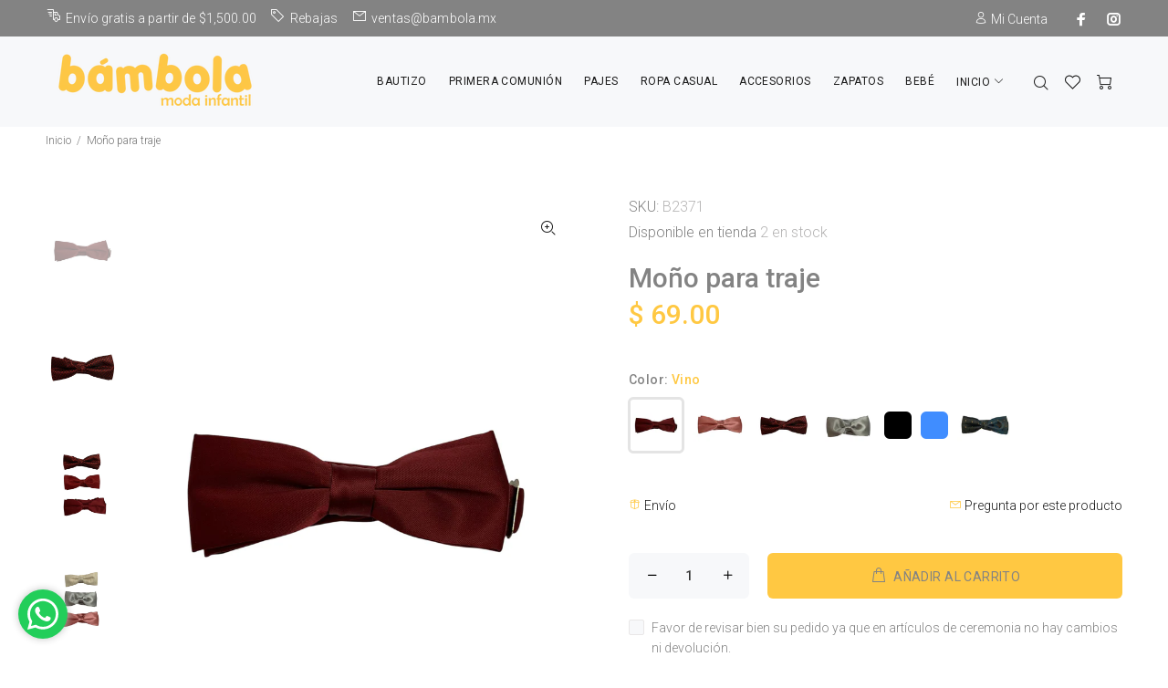

--- FILE ---
content_type: text/html; charset=utf-8
request_url: https://bambola.mx/products/mono-para-traje?variant=31933206036563
body_size: 26035
content:
<!doctype html>
<input type="hidden" id="aaa-customer-id" value="">
<input type="hidden" id="aaa-cus-first_name" value="">
<input type="hidden" id="aaa-cus-last_name" value="">
<input type="hidden" id="aaa-cus-email" value="">

<div class="aaa-giftregi-overlay-login">
    <div class="aaa-giftregi-popup">
        <h2></h2>
        <a class="aaa-giftregi-close" href="javascript:;" onclick='closeloginpopup("aaa-giftregi-overlay-login");'>x</a>
        <div class="aaa-giftregi-content aaa-gift-form">
            <div class="grid login-template">
                <div class="grid__item one-whole">
                    <div class="note form-success" id="ResetSuccess" style="display:none;">
                        Translation missing: es.customer.recover_password.success
                    </div>
                    <div id="CustomerLoginFormGift">
                        <form method="post" action="/account/login" id="customer_login" accept-charset="UTF-8" data-login-with-shop-sign-in="true"><input type="hidden" name="form_type" value="customer_login" /><input type="hidden" name="utf8" value="✓" />
                        <div class="section-header section-header--large margin-bottom-0">
                            <h1 class="section-header__title">INICIAR SESIÓN</h1>
                        </div>

                        
                        <input type="email" required name="customer[email]"  id="CustomerEmail" placeholder="Dirección de correo electrónico" autocorrect="off" autocapitalize="off" autofocus style="">
                       
                        

                        <input type="password" required value="" name="customer[password]" id="CustomerPassword" placeholder="Contraseña"  style="">
                            
                            <a  href="javascript:;"  id='forgot-pass' onclick='forgetpassShow()'>Perdiste la contraseña?</a>
                        

                        

                        <p>
                            <input type="hidden" class="aaa_return_page" name="return_to"  />

                            <input type="submit" class="btn" id="loginfrm" value="INICIAR SESIÓN">
                        </p>
                        <p>
                            Eres nuevo usuario? <a href="javascript:;" onclick="showregistration();" class="registration-toggle"><span class="pink-text">REGISTRATE AHORA</span></a>
                        </p>
                        </form>
                    </div>

                    
                    <div id="RecoverPasswordFormGift" class="asasa" style="display: none;">

                        <div class="section-header section-header--large">
                            <h2 class="section-header__title">¿Perdiste la contraseña?</h2>
                        </div>
                        <p>Recupera tu contraseña</p>

                        
                        <form method="post" action="/account/recover" accept-charset="UTF-8"><input type="hidden" name="form_type" value="recover_customer_password" /><input type="hidden" name="utf8" value="✓" />

                        

                        
                        

                        <label for="RecoverEmail" class="label--hidden">Tu contraseña se enviara por correo</label>
                        <input type="email" value="" required name="email" id="RecoverEmail" placeholder="Ingresa tu correo electrónico" autocorrect="off" autocapitalize="off" style="">
                        
                        
                        <input type="submit" class="btn" value="ENVIAR">
                        
                        <a href="javascript:;" id="cancel-forgot" onclick='closerecover()'>INICIAR SESIÓN</a>
                          
                        </form>

                    </div>
                    
                </div>
                <div class="" id="registration-formGift" style="display:none;">

                    <div class="section-header section-header--large margin-bottom-0">
                        <h1 class="section-header__title">REGISTRARSE</h1>
                    </div>

                    
                    <form method="post" action="/account" id="create_customer" accept-charset="UTF-8" data-login-with-shop-sign-up="true"><input type="hidden" name="form_type" value="create_customer" /><input type="hidden" name="utf8" value="✓" />

                    

                                          
                    <label for="FirstName" class="label--hidden" style="display: none;">Nombre</label>
                    <input type="text" required name="customer[first_name]" id="FirstName"   autocapitalize="words" placeholder="Nombre" autofocus style="">
                       
                    <label for="LastName" class="label--hidden" style="display: none;">Apellido</label>
                    <input type="text" required name="customer[last_name]" id="LastName"   placeholder="Apellido" autocapitalize="words" style="">
                       
                    <label for="Email" class="label--hidden"  style="display: none;">Email</label>
                    <input type="email" required name="customer[email]" id="cusEmail"   autocorrect="off" autocapitalize="off" placeholder="Correo electrónico" style="">
                       
                    <label for="CreatePassword" class="label--hidden" style="display: none;">Contraseña</label>
                    <input type="password" required name="customer[password]" id="CreatePassword"   placeholder="Contraseña" style="">
                           
                    <input type="hidden" class="aaa_return_page" name="return_to" value="/products/mono-para-traje" />
                    
                    <p>
                        <input type="submit" value="Registrarse" class="btn">
                    </p>
                    Ya tienes cuenta? <a href="javascript:;" class="registration-toggle" onclick="loginshow();"><span class="pink-text">INICIA SESIÓN</span></a>

                    </form>

                </div>

            </div>
        </div>
    </div>
</div>

<style>

    .aaa-giftregi-overlay-login {
        position: fixed;
        top: 0;
        bottom: 0;
        left: 0;
        right: 0;
        background: rgba(0, 0, 0, 0.7);
        transition: opacity 200ms;
        visibility: hidden;
        opacity: 0;
        z-index: 99999
    }
    .aaa-giftregi-overlay-login:target {
        visibility: visible;
        opacity: 1;
    }

    .aaa-giftregi-popup {
        margin: 70px auto;
        padding: 20px;
        background: #fff;
        border-radius: 5px;
        width: 50%;
        position: relative;
        transition: all 5s ease-in-out;
    }

    .aaa-giftregi-popup .aaa-giftregi-close {
        position: absolute;
        top: 20px;
        right: 30px;
        transition: all 200ms;
        font-size: 30px;
        font-weight: bold;
        text-decoration: none;
        color: #333;
  
    }
  .aaa-giftregi-popup .aaa-giftregi-content {
        max-height: 30%;
        overflow: auto;
        text-align: center

    }
  .aaa-giftregi-content {
      padding-bottom: 25px;
  }
  .aaa-gift-form .section-header {
    margin-bottom:25px !important;
}
#CustomerLoginFormGift,#RecoverPasswordFormGift, div#registration-formGift{width:400px; max-width:95%;margin:0 auto;}
#CustomerLoginFormGift input[type='password'],#CustomerLoginFormGift input[type='email'],#registration-formGift input[type='text'],#registration-formGift input[type='email'],#registration-formGift input[type='password']{border: 1px solid #ccc;
border-radius: 5px;padding: 10px;width: 100%;margin-bottom: 10px;}
#CustomerLoginFormGift input[type='submit'],#RecoverPasswordFormGift input[type='submit'],#registration-formGift input[type='submit']{border:1px solid #ccc;padding:10px; border-radius: 5px;}
#RecoverPasswordFormGift input[type='email']{border-radius: 5px;padding: 10px;width: 100%;margin-bottom: 10px;}
.aaa-giftregi-popup .aaa-giftregi-content{max-height:100% !important;}
</style>


<script>
    if (typeof jQuery == 'undefined') {
   var headTag = document.getElementsByTagName("head")[0];
   var jqTag = document.createElement('script');
   jqTag.type = 'text/javascript';
   jqTag.src = 'https://ajax.googleapis.com/ajax/libs/jquery/1.9.1/jquery.min.js';
   headTag.appendChild(jqTag)
  
} else {
   var $ = jQuery.noConflict();
 
}
function showregistration() {
    document.getElementById("CustomerLoginFormGift").style.display = "none";
  document.getElementById("registration-formGift").style.display = "block";
  }
  function loginshow() {
    document.getElementById("CustomerLoginFormGift").style.display = "block";
  document.getElementById("registration-formGift").style.display = "none";
  }
  function forgetpassShow(){
     document.getElementById("CustomerLoginFormGift").style.display = "none";
  document.getElementById("registration-formGift").style.display = "none";
    document.getElementById("RecoverPasswordFormGift").style.display = "block";
    
  }
  function closerecover(){
   document.getElementById("CustomerLoginFormGift").style.display = "block";
  document.getElementById("registration-formGift").style.display = "none";
    document.getElementById("RecoverPasswordFormGift").style.display = "none";
  }
</script>
<!--[if IE 9]> <html class="ie9 no-js" lang="es"> <![endif]-->
<!--[if (gt IE 9)|!(IE)]><!--> <html class="no-js" lang="es"> <!--<![endif]-->
<head>
  <!-- Basic page needs ================================================== -->
  <meta charset="utf-8">
  <!--[if IE]><meta http-equiv="X-UA-Compatible" content="IE=edge,chrome=1"><![endif]-->
  <meta name="viewport" content="width=device-width,initial-scale=1">
  <meta name="theme-color" content="#ffc842">
  <meta name="keywords" content="Shopify Template" />
  <meta name="author" content="p-themes">
  <link rel="canonical" href="https://bambola.mx/products/mono-para-traje"><link rel="shortcut icon" href="//bambola.mx/cdn/shop/files/IMG_1454_32x32.png?v=1752606376" type="image/png"><!-- Title and description ================================================== --><title>Moño para traje
&ndash; Bámbola Moda Infantil 
</title><meta name="description" content="Moño para traje ceremonia"><!-- Social meta ================================================== --><!-- /snippets/social-meta-tags.liquid -->




<meta property="og:site_name" content="Bámbola Moda Infantil ">
<meta property="og:url" content="https://bambola.mx/products/mono-para-traje">
<meta property="og:title" content="Moño para traje">
<meta property="og:type" content="product">
<meta property="og:description" content="Moño para traje ceremonia">

  <meta property="og:price:amount" content="69.00">
  <meta property="og:price:currency" content="MXN">

<meta property="og:image" content="http://bambola.mx/cdn/shop/files/2af881be-0bc5-4d4f-9f7b-3c0789820835-Photoroom_1200x1200.jpg?v=1752071099"><meta property="og:image" content="http://bambola.mx/cdn/shop/files/3e5450da-5b43-49f2-8c9e-1b70635906ec-Photoroom_1200x1200.jpg?v=1752071108"><meta property="og:image" content="http://bambola.mx/cdn/shop/files/8abd5463-de55-4ca4-9586-4459cf7e45d7-Photoroom_1200x1200.jpg?v=1752071112">
<meta property="og:image:secure_url" content="https://bambola.mx/cdn/shop/files/2af881be-0bc5-4d4f-9f7b-3c0789820835-Photoroom_1200x1200.jpg?v=1752071099"><meta property="og:image:secure_url" content="https://bambola.mx/cdn/shop/files/3e5450da-5b43-49f2-8c9e-1b70635906ec-Photoroom_1200x1200.jpg?v=1752071108"><meta property="og:image:secure_url" content="https://bambola.mx/cdn/shop/files/8abd5463-de55-4ca4-9586-4459cf7e45d7-Photoroom_1200x1200.jpg?v=1752071112">


<meta name="twitter:card" content="summary_large_image">
<meta name="twitter:title" content="Moño para traje">
<meta name="twitter:description" content="Moño para traje ceremonia">
<!-- Helpers ================================================== -->

  <!-- CSS ================================================== --><link href="https://fonts.googleapis.com/css?family=Roboto:100,200,300,400,500,600,700,800,900" rel="stylesheet" defer>
<link href="//bambola.mx/cdn/shop/t/2/assets/theme.css?v=129013312728226827861764877415" rel="stylesheet" type="text/css" media="all" />


<script src="//bambola.mx/cdn/shop/t/2/assets/jquery.min.js?v=146653844047132007351588701245" defer="defer"></script><!-- Header hook for plugins ================================================== -->
  <script>window.performance && window.performance.mark && window.performance.mark('shopify.content_for_header.start');</script><meta name="facebook-domain-verification" content="xjiada4y3kqtcm2d4dosulsj1c77oa">
<meta id="shopify-digital-wallet" name="shopify-digital-wallet" content="/27437531219/digital_wallets/dialog">
<meta name="shopify-checkout-api-token" content="e9bfdd0cbcd2f98fc2489c546e763045">
<meta id="in-context-paypal-metadata" data-shop-id="27437531219" data-venmo-supported="false" data-environment="production" data-locale="es_ES" data-paypal-v4="true" data-currency="MXN">
<link rel="alternate" type="application/json+oembed" href="https://bambola.mx/products/mono-para-traje.oembed">
<script async="async" src="/checkouts/internal/preloads.js?locale=es-MX"></script>
<script id="shopify-features" type="application/json">{"accessToken":"e9bfdd0cbcd2f98fc2489c546e763045","betas":["rich-media-storefront-analytics"],"domain":"bambola.mx","predictiveSearch":true,"shopId":27437531219,"locale":"es"}</script>
<script>var Shopify = Shopify || {};
Shopify.shop = "bambola-moda-infantil.myshopify.com";
Shopify.locale = "es";
Shopify.currency = {"active":"MXN","rate":"1.0"};
Shopify.country = "MX";
Shopify.theme = {"name":"Install-me-wokiee-v-1-8-1","id":80934109267,"schema_name":"Wokiee","schema_version":"1.8.1","theme_store_id":null,"role":"main"};
Shopify.theme.handle = "null";
Shopify.theme.style = {"id":null,"handle":null};
Shopify.cdnHost = "bambola.mx/cdn";
Shopify.routes = Shopify.routes || {};
Shopify.routes.root = "/";</script>
<script type="module">!function(o){(o.Shopify=o.Shopify||{}).modules=!0}(window);</script>
<script>!function(o){function n(){var o=[];function n(){o.push(Array.prototype.slice.apply(arguments))}return n.q=o,n}var t=o.Shopify=o.Shopify||{};t.loadFeatures=n(),t.autoloadFeatures=n()}(window);</script>
<script id="shop-js-analytics" type="application/json">{"pageType":"product"}</script>
<script defer="defer" async type="module" src="//bambola.mx/cdn/shopifycloud/shop-js/modules/v2/client.init-shop-cart-sync_DaR8I8JV.es.esm.js"></script>
<script defer="defer" async type="module" src="//bambola.mx/cdn/shopifycloud/shop-js/modules/v2/chunk.common_CvUpgQgQ.esm.js"></script>
<script type="module">
  await import("//bambola.mx/cdn/shopifycloud/shop-js/modules/v2/client.init-shop-cart-sync_DaR8I8JV.es.esm.js");
await import("//bambola.mx/cdn/shopifycloud/shop-js/modules/v2/chunk.common_CvUpgQgQ.esm.js");

  window.Shopify.SignInWithShop?.initShopCartSync?.({"fedCMEnabled":true,"windoidEnabled":true});

</script>
<script>(function() {
  var isLoaded = false;
  function asyncLoad() {
    if (isLoaded) return;
    isLoaded = true;
    var urls = ["https:\/\/cdn.shopify.com\/s\/files\/1\/0683\/1371\/0892\/files\/splmn-shopify-prod-August-31.min.js?v=1693985059\u0026shop=bambola-moda-infantil.myshopify.com"];
    for (var i = 0; i < urls.length; i++) {
      var s = document.createElement('script');
      s.type = 'text/javascript';
      s.async = true;
      s.src = urls[i];
      var x = document.getElementsByTagName('script')[0];
      x.parentNode.insertBefore(s, x);
    }
  };
  if(window.attachEvent) {
    window.attachEvent('onload', asyncLoad);
  } else {
    window.addEventListener('load', asyncLoad, false);
  }
})();</script>
<script id="__st">var __st={"a":27437531219,"offset":-21600,"reqid":"6d0d79f0-d9f7-4557-bb94-7f6e2bf0d52d-1765225920","pageurl":"bambola.mx\/products\/mono-para-traje?variant=31933206036563","u":"8d2673625411","p":"product","rtyp":"product","rid":4486980534355};</script>
<script>window.ShopifyPaypalV4VisibilityTracking = true;</script>
<script id="captcha-bootstrap">!function(){'use strict';const t='contact',e='account',n='new_comment',o=[[t,t],['blogs',n],['comments',n],[t,'customer']],c=[[e,'customer_login'],[e,'guest_login'],[e,'recover_customer_password'],[e,'create_customer']],r=t=>t.map((([t,e])=>`form[action*='/${t}']:not([data-nocaptcha='true']) input[name='form_type'][value='${e}']`)).join(','),a=t=>()=>t?[...document.querySelectorAll(t)].map((t=>t.form)):[];function s(){const t=[...o],e=r(t);return a(e)}const i='password',u='form_key',d=['recaptcha-v3-token','g-recaptcha-response','h-captcha-response',i],f=()=>{try{return window.sessionStorage}catch{return}},m='__shopify_v',_=t=>t.elements[u];function p(t,e,n=!1){try{const o=window.sessionStorage,c=JSON.parse(o.getItem(e)),{data:r}=function(t){const{data:e,action:n}=t;return t[m]||n?{data:e,action:n}:{data:t,action:n}}(c);for(const[e,n]of Object.entries(r))t.elements[e]&&(t.elements[e].value=n);n&&o.removeItem(e)}catch(o){console.error('form repopulation failed',{error:o})}}const l='form_type',E='cptcha';function T(t){t.dataset[E]=!0}const w=window,h=w.document,L='Shopify',v='ce_forms',y='captcha';let A=!1;((t,e)=>{const n=(g='f06e6c50-85a8-45c8-87d0-21a2b65856fe',I='https://cdn.shopify.com/shopifycloud/storefront-forms-hcaptcha/ce_storefront_forms_captcha_hcaptcha.v1.5.2.iife.js',D={infoText:'Protegido por hCaptcha',privacyText:'Privacidad',termsText:'Términos'},(t,e,n)=>{const o=w[L][v],c=o.bindForm;if(c)return c(t,g,e,D).then(n);var r;o.q.push([[t,g,e,D],n]),r=I,A||(h.body.append(Object.assign(h.createElement('script'),{id:'captcha-provider',async:!0,src:r})),A=!0)});var g,I,D;w[L]=w[L]||{},w[L][v]=w[L][v]||{},w[L][v].q=[],w[L][y]=w[L][y]||{},w[L][y].protect=function(t,e){n(t,void 0,e),T(t)},Object.freeze(w[L][y]),function(t,e,n,w,h,L){const[v,y,A,g]=function(t,e,n){const i=e?o:[],u=t?c:[],d=[...i,...u],f=r(d),m=r(i),_=r(d.filter((([t,e])=>n.includes(e))));return[a(f),a(m),a(_),s()]}(w,h,L),I=t=>{const e=t.target;return e instanceof HTMLFormElement?e:e&&e.form},D=t=>v().includes(t);t.addEventListener('submit',(t=>{const e=I(t);if(!e)return;const n=D(e)&&!e.dataset.hcaptchaBound&&!e.dataset.recaptchaBound,o=_(e),c=g().includes(e)&&(!o||!o.value);(n||c)&&t.preventDefault(),c&&!n&&(function(t){try{if(!f())return;!function(t){const e=f();if(!e)return;const n=_(t);if(!n)return;const o=n.value;o&&e.removeItem(o)}(t);const e=Array.from(Array(32),(()=>Math.random().toString(36)[2])).join('');!function(t,e){_(t)||t.append(Object.assign(document.createElement('input'),{type:'hidden',name:u})),t.elements[u].value=e}(t,e),function(t,e){const n=f();if(!n)return;const o=[...t.querySelectorAll(`input[type='${i}']`)].map((({name:t})=>t)),c=[...d,...o],r={};for(const[a,s]of new FormData(t).entries())c.includes(a)||(r[a]=s);n.setItem(e,JSON.stringify({[m]:1,action:t.action,data:r}))}(t,e)}catch(e){console.error('failed to persist form',e)}}(e),e.submit())}));const S=(t,e)=>{t&&!t.dataset[E]&&(n(t,e.some((e=>e===t))),T(t))};for(const o of['focusin','change'])t.addEventListener(o,(t=>{const e=I(t);D(e)&&S(e,y())}));const B=e.get('form_key'),M=e.get(l),P=B&&M;t.addEventListener('DOMContentLoaded',(()=>{const t=y();if(P)for(const e of t)e.elements[l].value===M&&p(e,B);[...new Set([...A(),...v().filter((t=>'true'===t.dataset.shopifyCaptcha))])].forEach((e=>S(e,t)))}))}(h,new URLSearchParams(w.location.search),n,t,e,['guest_login'])})(!0,!0)}();</script>
<script integrity="sha256-52AcMU7V7pcBOXWImdc/TAGTFKeNjmkeM1Pvks/DTgc=" data-source-attribution="shopify.loadfeatures" defer="defer" src="//bambola.mx/cdn/shopifycloud/storefront/assets/storefront/load_feature-81c60534.js" crossorigin="anonymous"></script>
<script data-source-attribution="shopify.dynamic_checkout.dynamic.init">var Shopify=Shopify||{};Shopify.PaymentButton=Shopify.PaymentButton||{isStorefrontPortableWallets:!0,init:function(){window.Shopify.PaymentButton.init=function(){};var t=document.createElement("script");t.src="https://bambola.mx/cdn/shopifycloud/portable-wallets/latest/portable-wallets.es.js",t.type="module",document.head.appendChild(t)}};
</script>
<script data-source-attribution="shopify.dynamic_checkout.buyer_consent">
  function portableWalletsHideBuyerConsent(e){var t=document.getElementById("shopify-buyer-consent"),n=document.getElementById("shopify-subscription-policy-button");t&&n&&(t.classList.add("hidden"),t.setAttribute("aria-hidden","true"),n.removeEventListener("click",e))}function portableWalletsShowBuyerConsent(e){var t=document.getElementById("shopify-buyer-consent"),n=document.getElementById("shopify-subscription-policy-button");t&&n&&(t.classList.remove("hidden"),t.removeAttribute("aria-hidden"),n.addEventListener("click",e))}window.Shopify?.PaymentButton&&(window.Shopify.PaymentButton.hideBuyerConsent=portableWalletsHideBuyerConsent,window.Shopify.PaymentButton.showBuyerConsent=portableWalletsShowBuyerConsent);
</script>
<script>
  function portableWalletsCleanup(e){e&&e.src&&console.error("Failed to load portable wallets script "+e.src);var t=document.querySelectorAll("shopify-accelerated-checkout .shopify-payment-button__skeleton, shopify-accelerated-checkout-cart .wallet-cart-button__skeleton"),e=document.getElementById("shopify-buyer-consent");for(let e=0;e<t.length;e++)t[e].remove();e&&e.remove()}function portableWalletsNotLoadedAsModule(e){e instanceof ErrorEvent&&"string"==typeof e.message&&e.message.includes("import.meta")&&"string"==typeof e.filename&&e.filename.includes("portable-wallets")&&(window.removeEventListener("error",portableWalletsNotLoadedAsModule),window.Shopify.PaymentButton.failedToLoad=e,"loading"===document.readyState?document.addEventListener("DOMContentLoaded",window.Shopify.PaymentButton.init):window.Shopify.PaymentButton.init())}window.addEventListener("error",portableWalletsNotLoadedAsModule);
</script>

<script type="module" src="https://bambola.mx/cdn/shopifycloud/portable-wallets/latest/portable-wallets.es.js" onError="portableWalletsCleanup(this)" crossorigin="anonymous"></script>
<script nomodule>
  document.addEventListener("DOMContentLoaded", portableWalletsCleanup);
</script>

<link id="shopify-accelerated-checkout-styles" rel="stylesheet" media="screen" href="https://bambola.mx/cdn/shopifycloud/portable-wallets/latest/accelerated-checkout-backwards-compat.css" crossorigin="anonymous">
<style id="shopify-accelerated-checkout-cart">
        #shopify-buyer-consent {
  margin-top: 1em;
  display: inline-block;
  width: 100%;
}

#shopify-buyer-consent.hidden {
  display: none;
}

#shopify-subscription-policy-button {
  background: none;
  border: none;
  padding: 0;
  text-decoration: underline;
  font-size: inherit;
  cursor: pointer;
}

#shopify-subscription-policy-button::before {
  box-shadow: none;
}

      </style>
<script id="sections-script" data-sections="promo-fixed" defer="defer" src="//bambola.mx/cdn/shop/t/2/compiled_assets/scripts.js?10064"></script>
<script>window.performance && window.performance.mark && window.performance.mark('shopify.content_for_header.end');</script>
  <!-- /Header hook for plugins ================================================== --><script src="//staticxx.s3.amazonaws.com/aio_stats_lib_v1.min.js?v=1.0"></script><link href="https://monorail-edge.shopifysvc.com" rel="dns-prefetch">
<script>(function(){if ("sendBeacon" in navigator && "performance" in window) {try {var session_token_from_headers = performance.getEntriesByType('navigation')[0].serverTiming.find(x => x.name == '_s').description;} catch {var session_token_from_headers = undefined;}var session_cookie_matches = document.cookie.match(/_shopify_s=([^;]*)/);var session_token_from_cookie = session_cookie_matches && session_cookie_matches.length === 2 ? session_cookie_matches[1] : "";var session_token = session_token_from_headers || session_token_from_cookie || "";function handle_abandonment_event(e) {var entries = performance.getEntries().filter(function(entry) {return /monorail-edge.shopifysvc.com/.test(entry.name);});if (!window.abandonment_tracked && entries.length === 0) {window.abandonment_tracked = true;var currentMs = Date.now();var navigation_start = performance.timing.navigationStart;var payload = {shop_id: 27437531219,url: window.location.href,navigation_start,duration: currentMs - navigation_start,session_token,page_type: "product"};window.navigator.sendBeacon("https://monorail-edge.shopifysvc.com/v1/produce", JSON.stringify({schema_id: "online_store_buyer_site_abandonment/1.1",payload: payload,metadata: {event_created_at_ms: currentMs,event_sent_at_ms: currentMs}}));}}window.addEventListener('pagehide', handle_abandonment_event);}}());</script>
<script id="web-pixels-manager-setup">(function e(e,d,r,n,o){if(void 0===o&&(o={}),!Boolean(null===(a=null===(i=window.Shopify)||void 0===i?void 0:i.analytics)||void 0===a?void 0:a.replayQueue)){var i,a;window.Shopify=window.Shopify||{};var t=window.Shopify;t.analytics=t.analytics||{};var s=t.analytics;s.replayQueue=[],s.publish=function(e,d,r){return s.replayQueue.push([e,d,r]),!0};try{self.performance.mark("wpm:start")}catch(e){}var l=function(){var e={modern:/Edge?\/(1{2}[4-9]|1[2-9]\d|[2-9]\d{2}|\d{4,})\.\d+(\.\d+|)|Firefox\/(1{2}[4-9]|1[2-9]\d|[2-9]\d{2}|\d{4,})\.\d+(\.\d+|)|Chrom(ium|e)\/(9{2}|\d{3,})\.\d+(\.\d+|)|(Maci|X1{2}).+ Version\/(15\.\d+|(1[6-9]|[2-9]\d|\d{3,})\.\d+)([,.]\d+|)( \(\w+\)|)( Mobile\/\w+|) Safari\/|Chrome.+OPR\/(9{2}|\d{3,})\.\d+\.\d+|(CPU[ +]OS|iPhone[ +]OS|CPU[ +]iPhone|CPU IPhone OS|CPU iPad OS)[ +]+(15[._]\d+|(1[6-9]|[2-9]\d|\d{3,})[._]\d+)([._]\d+|)|Android:?[ /-](13[3-9]|1[4-9]\d|[2-9]\d{2}|\d{4,})(\.\d+|)(\.\d+|)|Android.+Firefox\/(13[5-9]|1[4-9]\d|[2-9]\d{2}|\d{4,})\.\d+(\.\d+|)|Android.+Chrom(ium|e)\/(13[3-9]|1[4-9]\d|[2-9]\d{2}|\d{4,})\.\d+(\.\d+|)|SamsungBrowser\/([2-9]\d|\d{3,})\.\d+/,legacy:/Edge?\/(1[6-9]|[2-9]\d|\d{3,})\.\d+(\.\d+|)|Firefox\/(5[4-9]|[6-9]\d|\d{3,})\.\d+(\.\d+|)|Chrom(ium|e)\/(5[1-9]|[6-9]\d|\d{3,})\.\d+(\.\d+|)([\d.]+$|.*Safari\/(?![\d.]+ Edge\/[\d.]+$))|(Maci|X1{2}).+ Version\/(10\.\d+|(1[1-9]|[2-9]\d|\d{3,})\.\d+)([,.]\d+|)( \(\w+\)|)( Mobile\/\w+|) Safari\/|Chrome.+OPR\/(3[89]|[4-9]\d|\d{3,})\.\d+\.\d+|(CPU[ +]OS|iPhone[ +]OS|CPU[ +]iPhone|CPU IPhone OS|CPU iPad OS)[ +]+(10[._]\d+|(1[1-9]|[2-9]\d|\d{3,})[._]\d+)([._]\d+|)|Android:?[ /-](13[3-9]|1[4-9]\d|[2-9]\d{2}|\d{4,})(\.\d+|)(\.\d+|)|Mobile Safari.+OPR\/([89]\d|\d{3,})\.\d+\.\d+|Android.+Firefox\/(13[5-9]|1[4-9]\d|[2-9]\d{2}|\d{4,})\.\d+(\.\d+|)|Android.+Chrom(ium|e)\/(13[3-9]|1[4-9]\d|[2-9]\d{2}|\d{4,})\.\d+(\.\d+|)|Android.+(UC? ?Browser|UCWEB|U3)[ /]?(15\.([5-9]|\d{2,})|(1[6-9]|[2-9]\d|\d{3,})\.\d+)\.\d+|SamsungBrowser\/(5\.\d+|([6-9]|\d{2,})\.\d+)|Android.+MQ{2}Browser\/(14(\.(9|\d{2,})|)|(1[5-9]|[2-9]\d|\d{3,})(\.\d+|))(\.\d+|)|K[Aa][Ii]OS\/(3\.\d+|([4-9]|\d{2,})\.\d+)(\.\d+|)/},d=e.modern,r=e.legacy,n=navigator.userAgent;return n.match(d)?"modern":n.match(r)?"legacy":"unknown"}(),u="modern"===l?"modern":"legacy",c=(null!=n?n:{modern:"",legacy:""})[u],f=function(e){return[e.baseUrl,"/wpm","/b",e.hashVersion,"modern"===e.buildTarget?"m":"l",".js"].join("")}({baseUrl:d,hashVersion:r,buildTarget:u}),m=function(e){var d=e.version,r=e.bundleTarget,n=e.surface,o=e.pageUrl,i=e.monorailEndpoint;return{emit:function(e){var a=e.status,t=e.errorMsg,s=(new Date).getTime(),l=JSON.stringify({metadata:{event_sent_at_ms:s},events:[{schema_id:"web_pixels_manager_load/3.1",payload:{version:d,bundle_target:r,page_url:o,status:a,surface:n,error_msg:t},metadata:{event_created_at_ms:s}}]});if(!i)return console&&console.warn&&console.warn("[Web Pixels Manager] No Monorail endpoint provided, skipping logging."),!1;try{return self.navigator.sendBeacon.bind(self.navigator)(i,l)}catch(e){}var u=new XMLHttpRequest;try{return u.open("POST",i,!0),u.setRequestHeader("Content-Type","text/plain"),u.send(l),!0}catch(e){return console&&console.warn&&console.warn("[Web Pixels Manager] Got an unhandled error while logging to Monorail."),!1}}}}({version:r,bundleTarget:l,surface:e.surface,pageUrl:self.location.href,monorailEndpoint:e.monorailEndpoint});try{o.browserTarget=l,function(e){var d=e.src,r=e.async,n=void 0===r||r,o=e.onload,i=e.onerror,a=e.sri,t=e.scriptDataAttributes,s=void 0===t?{}:t,l=document.createElement("script"),u=document.querySelector("head"),c=document.querySelector("body");if(l.async=n,l.src=d,a&&(l.integrity=a,l.crossOrigin="anonymous"),s)for(var f in s)if(Object.prototype.hasOwnProperty.call(s,f))try{l.dataset[f]=s[f]}catch(e){}if(o&&l.addEventListener("load",o),i&&l.addEventListener("error",i),u)u.appendChild(l);else{if(!c)throw new Error("Did not find a head or body element to append the script");c.appendChild(l)}}({src:f,async:!0,onload:function(){if(!function(){var e,d;return Boolean(null===(d=null===(e=window.Shopify)||void 0===e?void 0:e.analytics)||void 0===d?void 0:d.initialized)}()){var d=window.webPixelsManager.init(e)||void 0;if(d){var r=window.Shopify.analytics;r.replayQueue.forEach((function(e){var r=e[0],n=e[1],o=e[2];d.publishCustomEvent(r,n,o)})),r.replayQueue=[],r.publish=d.publishCustomEvent,r.visitor=d.visitor,r.initialized=!0}}},onerror:function(){return m.emit({status:"failed",errorMsg:"".concat(f," has failed to load")})},sri:function(e){var d=/^sha384-[A-Za-z0-9+/=]+$/;return"string"==typeof e&&d.test(e)}(c)?c:"",scriptDataAttributes:o}),m.emit({status:"loading"})}catch(e){m.emit({status:"failed",errorMsg:(null==e?void 0:e.message)||"Unknown error"})}}})({shopId: 27437531219,storefrontBaseUrl: "https://bambola.mx",extensionsBaseUrl: "https://extensions.shopifycdn.com/cdn/shopifycloud/web-pixels-manager",monorailEndpoint: "https://monorail-edge.shopifysvc.com/unstable/produce_batch",surface: "storefront-renderer",enabledBetaFlags: ["2dca8a86"],webPixelsConfigList: [{"id":"1184235603","configuration":"{\"shopUrl\":\"bambola-moda-infantil.myshopify.com\"}","eventPayloadVersion":"v1","runtimeContext":"STRICT","scriptVersion":"c581e5437ee132f6ac1ad175a6693233","type":"APP","apiClientId":109149454337,"privacyPurposes":["ANALYTICS","MARKETING","SALE_OF_DATA"],"dataSharingAdjustments":{"protectedCustomerApprovalScopes":["read_customer_personal_data"]}},{"id":"193134675","configuration":"{\"pixel_id\":\"629867451724613\",\"pixel_type\":\"facebook_pixel\",\"metaapp_system_user_token\":\"-\"}","eventPayloadVersion":"v1","runtimeContext":"OPEN","scriptVersion":"ca16bc87fe92b6042fbaa3acc2fbdaa6","type":"APP","apiClientId":2329312,"privacyPurposes":["ANALYTICS","MARKETING","SALE_OF_DATA"],"dataSharingAdjustments":{"protectedCustomerApprovalScopes":["read_customer_address","read_customer_email","read_customer_name","read_customer_personal_data","read_customer_phone"]}},{"id":"shopify-app-pixel","configuration":"{}","eventPayloadVersion":"v1","runtimeContext":"STRICT","scriptVersion":"0450","apiClientId":"shopify-pixel","type":"APP","privacyPurposes":["ANALYTICS","MARKETING"]},{"id":"shopify-custom-pixel","eventPayloadVersion":"v1","runtimeContext":"LAX","scriptVersion":"0450","apiClientId":"shopify-pixel","type":"CUSTOM","privacyPurposes":["ANALYTICS","MARKETING"]}],isMerchantRequest: false,initData: {"shop":{"name":"Bámbola Moda Infantil ","paymentSettings":{"currencyCode":"MXN"},"myshopifyDomain":"bambola-moda-infantil.myshopify.com","countryCode":"MX","storefrontUrl":"https:\/\/bambola.mx"},"customer":null,"cart":null,"checkout":null,"productVariants":[{"price":{"amount":69.0,"currencyCode":"MXN"},"product":{"title":"Moño para traje","vendor":"Eddy","id":"4486980534355","untranslatedTitle":"Moño para traje","url":"\/products\/mono-para-traje","type":"moño"},"id":"31933206036563","image":{"src":"\/\/bambola.mx\/cdn\/shop\/files\/d577b44a-72e4-422d-b228-6551ed90f331-Photoroom.jpg?v=1752071129"},"sku":"B2371","title":"Vino","untranslatedTitle":"Vino"},{"price":{"amount":69.0,"currencyCode":"MXN"},"product":{"title":"Moño para traje","vendor":"Eddy","id":"4486980534355","untranslatedTitle":"Moño para traje","url":"\/products\/mono-para-traje","type":"moño"},"id":"31933206069331","image":{"src":"\/\/bambola.mx\/cdn\/shop\/files\/8abd5463-de55-4ca4-9586-4459cf7e45d7-Photoroom.jpg?v=1752071112"},"sku":"B2371","title":"Palo de rosa","untranslatedTitle":"Palo de rosa"},{"price":{"amount":69.0,"currencyCode":"MXN"},"product":{"title":"Moño para traje","vendor":"Eddy","id":"4486980534355","untranslatedTitle":"Moño para traje","url":"\/products\/mono-para-traje","type":"moño"},"id":"31933206102099","image":{"src":"\/\/bambola.mx\/cdn\/shop\/files\/e5834da3-0ad6-4096-b623-18ec73d1e465-Photoroom.jpg?v=1752071132"},"sku":"B2371","title":"Tinto","untranslatedTitle":"Tinto"},{"price":{"amount":69.0,"currencyCode":"MXN"},"product":{"title":"Moño para traje","vendor":"Eddy","id":"4486980534355","untranslatedTitle":"Moño para traje","url":"\/products\/mono-para-traje","type":"moño"},"id":"31933206134867","image":{"src":"\/\/bambola.mx\/cdn\/shop\/files\/3e5450da-5b43-49f2-8c9e-1b70635906ec-Photoroom.jpg?v=1752071108"},"sku":"B2371","title":"Gris","untranslatedTitle":"Gris"},{"price":{"amount":69.0,"currencyCode":"MXN"},"product":{"title":"Moño para traje","vendor":"Eddy","id":"4486980534355","untranslatedTitle":"Moño para traje","url":"\/products\/mono-para-traje","type":"moño"},"id":"31933206167635","image":{"src":"\/\/bambola.mx\/cdn\/shop\/files\/6427760a-f525-4113-b70d-401960ce8e76-Photoroom.jpg?v=1752071123"},"sku":"B2371","title":"Arena","untranslatedTitle":"Arena"},{"price":{"amount":69.0,"currencyCode":"MXN"},"product":{"title":"Moño para traje","vendor":"Eddy","id":"4486980534355","untranslatedTitle":"Moño para traje","url":"\/products\/mono-para-traje","type":"moño"},"id":"31933206200403","image":{"src":"\/\/bambola.mx\/cdn\/shop\/files\/2af881be-0bc5-4d4f-9f7b-3c0789820835-Photoroom.jpg?v=1752071099"},"sku":"B2371","title":"Negro","untranslatedTitle":"Negro"},{"price":{"amount":69.0,"currencyCode":"MXN"},"product":{"title":"Moño para traje","vendor":"Eddy","id":"4486980534355","untranslatedTitle":"Moño para traje","url":"\/products\/mono-para-traje","type":"moño"},"id":"31933206233171","image":{"src":"\/\/bambola.mx\/cdn\/shop\/files\/2af881be-0bc5-4d4f-9f7b-3c0789820835-Photoroom.jpg?v=1752071099"},"sku":"B2371","title":"Azul","untranslatedTitle":"Azul"},{"price":{"amount":69.0,"currencyCode":"MXN"},"product":{"title":"Moño para traje","vendor":"Eddy","id":"4486980534355","untranslatedTitle":"Moño para traje","url":"\/products\/mono-para-traje","type":"moño"},"id":"31933206265939","image":{"src":"\/\/bambola.mx\/cdn\/shop\/files\/ab25c274-b3e3-406b-a564-9ab7fa0d36c5-Photoroom.jpg?v=1752071126"},"sku":"B2371","title":"Marino","untranslatedTitle":"Marino"},{"price":{"amount":69.0,"currencyCode":"MXN"},"product":{"title":"Moño para traje","vendor":"Eddy","id":"4486980534355","untranslatedTitle":"Moño para traje","url":"\/products\/mono-para-traje","type":"moño"},"id":"31933206298707","image":{"src":"\/\/bambola.mx\/cdn\/shop\/files\/2596e7fb-ef81-4fd5-b3d7-d51f4d606846-Photoroom.jpg?v=1752071119"},"sku":"B2371","title":"Tornasol","untranslatedTitle":"Tornasol"}],"purchasingCompany":null},},"https://bambola.mx/cdn","ae1676cfwd2530674p4253c800m34e853cb",{"modern":"","legacy":""},{"shopId":"27437531219","storefrontBaseUrl":"https:\/\/bambola.mx","extensionBaseUrl":"https:\/\/extensions.shopifycdn.com\/cdn\/shopifycloud\/web-pixels-manager","surface":"storefront-renderer","enabledBetaFlags":"[\"2dca8a86\"]","isMerchantRequest":"false","hashVersion":"ae1676cfwd2530674p4253c800m34e853cb","publish":"custom","events":"[[\"page_viewed\",{}],[\"product_viewed\",{\"productVariant\":{\"price\":{\"amount\":69.0,\"currencyCode\":\"MXN\"},\"product\":{\"title\":\"Moño para traje\",\"vendor\":\"Eddy\",\"id\":\"4486980534355\",\"untranslatedTitle\":\"Moño para traje\",\"url\":\"\/products\/mono-para-traje\",\"type\":\"moño\"},\"id\":\"31933206036563\",\"image\":{\"src\":\"\/\/bambola.mx\/cdn\/shop\/files\/d577b44a-72e4-422d-b228-6551ed90f331-Photoroom.jpg?v=1752071129\"},\"sku\":\"B2371\",\"title\":\"Vino\",\"untranslatedTitle\":\"Vino\"}}]]"});</script><script>
  window.ShopifyAnalytics = window.ShopifyAnalytics || {};
  window.ShopifyAnalytics.meta = window.ShopifyAnalytics.meta || {};
  window.ShopifyAnalytics.meta.currency = 'MXN';
  var meta = {"product":{"id":4486980534355,"gid":"gid:\/\/shopify\/Product\/4486980534355","vendor":"Eddy","type":"moño","variants":[{"id":31933206036563,"price":6900,"name":"Moño para traje - Vino","public_title":"Vino","sku":"B2371"},{"id":31933206069331,"price":6900,"name":"Moño para traje - Palo de rosa","public_title":"Palo de rosa","sku":"B2371"},{"id":31933206102099,"price":6900,"name":"Moño para traje - Tinto","public_title":"Tinto","sku":"B2371"},{"id":31933206134867,"price":6900,"name":"Moño para traje - Gris","public_title":"Gris","sku":"B2371"},{"id":31933206167635,"price":6900,"name":"Moño para traje - Arena","public_title":"Arena","sku":"B2371"},{"id":31933206200403,"price":6900,"name":"Moño para traje - Negro","public_title":"Negro","sku":"B2371"},{"id":31933206233171,"price":6900,"name":"Moño para traje - Azul","public_title":"Azul","sku":"B2371"},{"id":31933206265939,"price":6900,"name":"Moño para traje - Marino","public_title":"Marino","sku":"B2371"},{"id":31933206298707,"price":6900,"name":"Moño para traje - Tornasol","public_title":"Tornasol","sku":"B2371"}],"remote":false},"page":{"pageType":"product","resourceType":"product","resourceId":4486980534355}};
  for (var attr in meta) {
    window.ShopifyAnalytics.meta[attr] = meta[attr];
  }
</script>
<script class="analytics">
  (function () {
    var customDocumentWrite = function(content) {
      var jquery = null;

      if (window.jQuery) {
        jquery = window.jQuery;
      } else if (window.Checkout && window.Checkout.$) {
        jquery = window.Checkout.$;
      }

      if (jquery) {
        jquery('body').append(content);
      }
    };

    var hasLoggedConversion = function(token) {
      if (token) {
        return document.cookie.indexOf('loggedConversion=' + token) !== -1;
      }
      return false;
    }

    var setCookieIfConversion = function(token) {
      if (token) {
        var twoMonthsFromNow = new Date(Date.now());
        twoMonthsFromNow.setMonth(twoMonthsFromNow.getMonth() + 2);

        document.cookie = 'loggedConversion=' + token + '; expires=' + twoMonthsFromNow;
      }
    }

    var trekkie = window.ShopifyAnalytics.lib = window.trekkie = window.trekkie || [];
    if (trekkie.integrations) {
      return;
    }
    trekkie.methods = [
      'identify',
      'page',
      'ready',
      'track',
      'trackForm',
      'trackLink'
    ];
    trekkie.factory = function(method) {
      return function() {
        var args = Array.prototype.slice.call(arguments);
        args.unshift(method);
        trekkie.push(args);
        return trekkie;
      };
    };
    for (var i = 0; i < trekkie.methods.length; i++) {
      var key = trekkie.methods[i];
      trekkie[key] = trekkie.factory(key);
    }
    trekkie.load = function(config) {
      trekkie.config = config || {};
      trekkie.config.initialDocumentCookie = document.cookie;
      var first = document.getElementsByTagName('script')[0];
      var script = document.createElement('script');
      script.type = 'text/javascript';
      script.onerror = function(e) {
        var scriptFallback = document.createElement('script');
        scriptFallback.type = 'text/javascript';
        scriptFallback.onerror = function(error) {
                var Monorail = {
      produce: function produce(monorailDomain, schemaId, payload) {
        var currentMs = new Date().getTime();
        var event = {
          schema_id: schemaId,
          payload: payload,
          metadata: {
            event_created_at_ms: currentMs,
            event_sent_at_ms: currentMs
          }
        };
        return Monorail.sendRequest("https://" + monorailDomain + "/v1/produce", JSON.stringify(event));
      },
      sendRequest: function sendRequest(endpointUrl, payload) {
        // Try the sendBeacon API
        if (window && window.navigator && typeof window.navigator.sendBeacon === 'function' && typeof window.Blob === 'function' && !Monorail.isIos12()) {
          var blobData = new window.Blob([payload], {
            type: 'text/plain'
          });

          if (window.navigator.sendBeacon(endpointUrl, blobData)) {
            return true;
          } // sendBeacon was not successful

        } // XHR beacon

        var xhr = new XMLHttpRequest();

        try {
          xhr.open('POST', endpointUrl);
          xhr.setRequestHeader('Content-Type', 'text/plain');
          xhr.send(payload);
        } catch (e) {
          console.log(e);
        }

        return false;
      },
      isIos12: function isIos12() {
        return window.navigator.userAgent.lastIndexOf('iPhone; CPU iPhone OS 12_') !== -1 || window.navigator.userAgent.lastIndexOf('iPad; CPU OS 12_') !== -1;
      }
    };
    Monorail.produce('monorail-edge.shopifysvc.com',
      'trekkie_storefront_load_errors/1.1',
      {shop_id: 27437531219,
      theme_id: 80934109267,
      app_name: "storefront",
      context_url: window.location.href,
      source_url: "//bambola.mx/cdn/s/trekkie.storefront.94e7babdf2ec3663c2b14be7d5a3b25b9303ebb0.min.js"});

        };
        scriptFallback.async = true;
        scriptFallback.src = '//bambola.mx/cdn/s/trekkie.storefront.94e7babdf2ec3663c2b14be7d5a3b25b9303ebb0.min.js';
        first.parentNode.insertBefore(scriptFallback, first);
      };
      script.async = true;
      script.src = '//bambola.mx/cdn/s/trekkie.storefront.94e7babdf2ec3663c2b14be7d5a3b25b9303ebb0.min.js';
      first.parentNode.insertBefore(script, first);
    };
    trekkie.load(
      {"Trekkie":{"appName":"storefront","development":false,"defaultAttributes":{"shopId":27437531219,"isMerchantRequest":null,"themeId":80934109267,"themeCityHash":"9538381929124379074","contentLanguage":"es","currency":"MXN","eventMetadataId":"80f40ef5-8def-4b36-93d7-9917b8447b91"},"isServerSideCookieWritingEnabled":true,"monorailRegion":"shop_domain","enabledBetaFlags":["f0df213a"]},"Session Attribution":{},"S2S":{"facebookCapiEnabled":false,"source":"trekkie-storefront-renderer","apiClientId":580111}}
    );

    var loaded = false;
    trekkie.ready(function() {
      if (loaded) return;
      loaded = true;

      window.ShopifyAnalytics.lib = window.trekkie;

      var originalDocumentWrite = document.write;
      document.write = customDocumentWrite;
      try { window.ShopifyAnalytics.merchantGoogleAnalytics.call(this); } catch(error) {};
      document.write = originalDocumentWrite;

      window.ShopifyAnalytics.lib.page(null,{"pageType":"product","resourceType":"product","resourceId":4486980534355,"shopifyEmitted":true});

      var match = window.location.pathname.match(/checkouts\/(.+)\/(thank_you|post_purchase)/)
      var token = match? match[1]: undefined;
      if (!hasLoggedConversion(token)) {
        setCookieIfConversion(token);
        window.ShopifyAnalytics.lib.track("Viewed Product",{"currency":"MXN","variantId":31933206036563,"productId":4486980534355,"productGid":"gid:\/\/shopify\/Product\/4486980534355","name":"Moño para traje - Vino","price":"69.00","sku":"B2371","brand":"Eddy","variant":"Vino","category":"moño","nonInteraction":true,"remote":false},undefined,undefined,{"shopifyEmitted":true});
      window.ShopifyAnalytics.lib.track("monorail:\/\/trekkie_storefront_viewed_product\/1.1",{"currency":"MXN","variantId":31933206036563,"productId":4486980534355,"productGid":"gid:\/\/shopify\/Product\/4486980534355","name":"Moño para traje - Vino","price":"69.00","sku":"B2371","brand":"Eddy","variant":"Vino","category":"moño","nonInteraction":true,"remote":false,"referer":"https:\/\/bambola.mx\/products\/mono-para-traje?variant=31933206036563"});
      }
    });


        var eventsListenerScript = document.createElement('script');
        eventsListenerScript.async = true;
        eventsListenerScript.src = "//bambola.mx/cdn/shopifycloud/storefront/assets/shop_events_listener-3da45d37.js";
        document.getElementsByTagName('head')[0].appendChild(eventsListenerScript);

})();</script>
<script
  defer
  src="https://bambola.mx/cdn/shopifycloud/perf-kit/shopify-perf-kit-2.1.2.min.js"
  data-application="storefront-renderer"
  data-shop-id="27437531219"
  data-render-region="gcp-us-central1"
  data-page-type="product"
  data-theme-instance-id="80934109267"
  data-theme-name="Wokiee"
  data-theme-version="1.8.1"
  data-monorail-region="shop_domain"
  data-resource-timing-sampling-rate="10"
  data-shs="true"
  data-shs-beacon="true"
  data-shs-export-with-fetch="true"
  data-shs-logs-sample-rate="1"
></script>
</head>
<body class="pageproduct" ><div id="shopify-section-show-helper" class="shopify-section"></div><div id="shopify-section-header-template" class="shopify-section"><nav class="panel-menu mobile-main-menu">
  <ul><li>
      <a href="/pages/bautizo">BAUTIZO</a></li><li>
      <a href="/pages/primera-comunion">PRIMERA COMUNIÓN</a></li><li>
      <a href="/pages/meninas-y-pajes">PAJES</a></li><li>
      <a href="/pages/ropa-casual">ROPA CASUAL</a></li><li>
      <a href="/pages/accesorios">ACCESORIOS</a></li><li>
      <a href="/pages/calzado">ZAPATOS</a></li><li>
      <a href="/pages/bebe">BEBÉ</a></li><li>
      <a href="/#">INICIO <i class="icon-e-13"></i></a><ul><li>
          <a href="/collections/rebajas">REBAJAS</a></li><li>
          <a href="/pages/catalogo">CATÁLOGO</a></li><li>
          <a href="/pages/galeria">GALERÍA</a></li><li>
          <a href="/pages/nosotros">NOSOTROS</a></li><li>
          <a href="/pages/sucursales">SUCURSALES</a></li><li>
          <a href="/pages/contacto">CONTACTO</a></li></ul></li>
  </li>
     <li>  <a href="/account" style="  font-size: 14px;  text-decoration: none; color: #fff; position: relative;">MI CUENTA</a>
  </li>
  
  </ul>
  
  <ul>
 
</nav><header class="desctop-menu-large small-header"><div class="tt-color-scheme-01">
  <div class="container">
    <div class="tt-header-row tt-top-row">
      <div class="tt-col-left">
        <div class="tt-box-info">
<ul>
<li>
<i class="icon-f-48"></i>Envío gratis a partir de $1,500.00
</li>
<li>
<i class="icon-f-56"></i><a href="https://bambola.mx/account/register">Rebajas   </a>
</li>
<li>                
<i class="icon-f-72"></i>ventas@bambola.mx</li>
</ul>
</div>
      </div><div class="tt-col-right ml-auto">
        <ul class="tt-social-icon">


          <li>  <a href="/account" style="color:#fff; font-size:14px;"><i class="icon-f-94" style="color:#fff; font-size:16px;"></i> Mi Cuenta</a> </li>

          <li>  <li><a class="icon-g-64" target="_blank" href="https://www.facebook.com/bambolamx/"></a></li><li><a class="icon-g-67" target="_blank" href="https://www.instagram.com/bambolamodainfantil/?hl=es-la"></a></li></li></ul>
      </div></div>
  </div>
</div><!-- tt-mobile-header -->
<div class="tt-mobile-header">
  <div class="container-fluid">
    <div class="tt-header-row">
      <div class="tt-mobile-parent-menu">
        <div class="tt-menu-toggle mainmenumob-js">
          <svg version="1.1" id="Layer_1" xmlns="http://www.w3.org/2000/svg" xmlns:xlink="http://www.w3.org/1999/xlink" x="0px" y="0px"
     viewBox="0 0 22 22" style="enable-background:new 0 0 22 22;" xml:space="preserve">
  <g class="cambio">
    <path d="M1.8,6.1C1.6,6,1.6,5.8,1.6,5.7c0-0.2,0.1-0.3,0.2-0.4C1.9,5.1,2,5,2.2,5h17.5c0.2,0,0.3,0.1,0.4,0.2
             c0.1,0.1,0.2,0.3,0.2,0.4c0,0.2-0.1,0.3-0.2,0.4c-0.1,0.1-0.3,0.2-0.4,0.2H2.2C2,6.3,1.9,6.2,1.8,6.1z M1.8,11.7
             c-0.1-0.1-0.2-0.3-0.2-0.4c0-0.2,0.1-0.3,0.2-0.4c0.1-0.1,0.3-0.2,0.4-0.2h17.5c0.2,0,0.3,0.1,0.4,0.2c0.1,0.1,0.2,0.3,0.2,0.4
             c0,0.2-0.1,0.3-0.2,0.4c-0.1,0.1-0.3,0.2-0.4,0.2H2.2C2,11.9,1.9,11.8,1.8,11.7z M1.8,17.3c-0.1-0.1-0.2-0.3-0.2-0.4
             c0-0.2,0.1-0.3,0.2-0.4c0.1-0.1,0.3-0.2,0.4-0.2h17.5c0.2,0,0.3,0.1,0.4,0.2c0.1,0.1,0.2,0.3,0.2,0.4c0,0.2-0.1,0.3-0.2,0.4
             c-0.1,0.1-0.3,0.2-0.4,0.2H2.2C2,17.5,1.9,17.5,1.8,17.3z"/>
  </g>
</svg>
        </div>
      </div>
      <!-- search -->
      <div class="tt-mobile-parent-search tt-parent-box"></div>
      <!-- /search --><!-- tt-search -->
<div class=" tt-parent-box icon-menu">
  <div class="tt- tt-dropdown-obj">
   <a href="/pages/lista-de-deseos">  <button class="tt-dropdown-toggle">
     <svg class="cambio"width="17px" height="17px" viewBox="0 0 16 15" fill="none" xmlns="http://www.w3.org/2000/svg" >
  <path d="M8.15625 1.34375C8.13542 1.375 8.10938 1.40625 8.07812 1.4375C8.05729 1.45833 8.03125 1.48438 8 1.51562C7.96875 1.48438 7.9375 1.45833 7.90625 1.4375C7.88542 1.40625 7.86458 1.375 7.84375 1.34375C7.39583 0.895833 6.88542 0.5625 6.3125 0.34375C5.75 0.114583 5.17188 0 4.57812 0C3.99479 0 3.42188 0.114583 2.85938 0.34375C2.29688 0.5625 1.79167 0.895833 1.34375 1.34375C0.90625 1.78125 0.572917 2.28125 0.34375 2.84375C0.114583 3.39583 0 3.97917 0 4.59375C0 5.20833 0.114583 5.79688 0.34375 6.35938C0.572917 6.91146 0.90625 7.40625 1.34375 7.84375L7.64062 14.1406C7.69271 14.1823 7.75 14.2135 7.8125 14.2344C7.875 14.2656 7.9375 14.2812 8 14.2812C8.0625 14.2812 8.125 14.2656 8.1875 14.2344C8.25 14.2135 8.30729 14.1823 8.35938 14.1406L14.6562 7.84375C15.0938 7.40625 15.4271 6.91146 15.6562 6.35938C15.8854 5.79688 16 5.20833 16 4.59375C16 3.97917 15.8854 3.39583 15.6562 2.84375C15.4271 2.28125 15.0938 1.78125 14.6562 1.34375C14.2083 0.895833 13.7031 0.5625 13.1406 0.34375C12.5781 0.114583 12 0 11.4062 0C10.8229 0 10.2448 0.114583 9.67188 0.34375C9.10938 0.5625 8.60417 0.895833 8.15625 1.34375ZM13.9531 7.125L8 13.0781L2.04688 7.125C1.71354 6.79167 1.45312 6.40625 1.26562 5.96875C1.08854 5.53125 1 5.07292 1 4.59375C1 4.11458 1.08854 3.65625 1.26562 3.21875C1.45312 2.78125 1.71354 2.39062 2.04688 2.04688C2.40104 1.70312 2.79688 1.44271 3.23438 1.26562C3.68229 1.08854 4.13542 1 4.59375 1C5.05208 1 5.5 1.08854 5.9375 1.26562C6.38542 1.44271 6.78125 1.70312 7.125 2.04688C7.20833 2.13021 7.28646 2.21875 7.35938 2.3125C7.44271 2.40625 7.51562 2.50521 7.57812 2.60938C7.67188 2.74479 7.8125 2.8125 8 2.8125C8.1875 2.8125 8.32812 2.74479 8.42188 2.60938C8.48438 2.50521 8.55208 2.40625 8.625 2.3125C8.70833 2.21875 8.79167 2.13021 8.875 2.04688C9.21875 1.70312 9.60938 1.44271 10.0469 1.26562C10.4948 1.08854 10.9479 1 11.4062 1C11.8646 1 12.3125 1.08854 12.75 1.26562C13.1979 1.44271 13.599 1.70312 13.9531 2.04688C14.2865 2.39062 14.5417 2.78125 14.7188 3.21875C14.9062 3.65625 15 4.11458 15 4.59375C15 5.07292 14.9062 5.53125 14.7188 5.96875C14.5417 6.40625 14.2865 6.79167 13.9531 7.125Z" ></path>
</svg>
    </button></a>
  </div>
</div>
<!-- /tt-search -->
      
<!-- cart -->
      <div class="tt-mobile-parent-cart tt-parent-box"></div>
      <!-- /cart --><!-- account -->
      <div class="tt-mobile-parent-account tt-parent-box"></div>
      <!-- /account --><!-- currency -->
      <div class="tt-mobile-parent-multi tt-parent-box"></div>
      <!-- /currency --></div>
  </div>
  <div class="container-fluid tt-top-line">
    <div class="row">
      <div class="tt-logo-container">
        <a class="tt-logo tt-logo-alignment" href="/"><img src="//bambola.mx/cdn/shop/files/logo_bambola_fondo_transparente-01_200x.png?v=1614347405"
                           srcset="//bambola.mx/cdn/shop/files/logo_bambola_fondo_transparente-01_200x.png?v=1614347405 1x, //bambola.mx/cdn/shop/files/logo_bambola_fondo_transparente-01_400x.png?v=1614347405 2x"
                           alt=""
                           class="tt-retina"></a>
      </div>
    </div>
  </div>
</div>

<style>
  .tt-mobile-header .tt-parent-box {
    padding-left: 10px!important;
  }
</style><!-- tt-desktop-header -->
  <div class="tt-desktop-header">

    <div class="container">
      <div class="tt-header-holder">

        <div class="tt-col-obj tt-obj-logo
" itemscope itemtype="http://schema.org/Organization"><a href="/" class="tt-logo" itemprop="url"><img src="//bambola.mx/cdn/shop/files/logo_bambola_fondo_transparente-01_250x.png?v=1614347405"
                   srcset="//bambola.mx/cdn/shop/files/logo_bambola_fondo_transparente-01_250x.png?v=1614347405 1x, //bambola.mx/cdn/shop/files/logo_bambola_fondo_transparente-01_500x.png?v=1614347405 2x"
                   alt=""
                   class="tt-retina" itemprop="logo" style="top:0px"/></a></div><div class="tt-col-obj tt-obj-menu obj-aligment-right">
          <!-- tt-menu -->
          <div class="tt-desctop-parent-menu tt-parent-box">
            <div class="tt-desctop-menu"><nav>
  <ul><li class="dropdown tt-megamenu-col-01" >
      <a href="/pages/bautizo"><span>BAUTIZO</span></a></li><li class="dropdown tt-megamenu-col-01" >
      <a href="/pages/primera-comunion"><span>PRIMERA COMUNIÓN</span></a></li><li class="dropdown tt-megamenu-col-01" >
      <a href="/pages/meninas-y-pajes"><span>PAJES</span></a></li><li class="dropdown tt-megamenu-col-01" >
      <a href="/pages/ropa-casual"><span>ROPA CASUAL</span></a></li><li class="dropdown tt-megamenu-col-01" >
      <a href="/pages/accesorios"><span>ACCESORIOS</span></a></li><li class="dropdown tt-megamenu-col-01" >
      <a href="/pages/calzado"><span>ZAPATOS</span></a></li><li class="dropdown tt-megamenu-col-01" >
      <a href="/pages/bebe"><span>BEBÉ</span></a></li><li class="dropdown tt-megamenu-col-01" >
      <a href="/#"><span>INICIO <i class="icon-e-13"></i></span></a><div class="dropdown-menu">
  <div class="row tt-col-list">
    <div class="col">
      <ul class="tt-megamenu-submenu tt-megamenu-preview"><li><a href="/collections/rebajas"><span>REBAJAS</span></a></li><li><a href="/pages/catalogo"><span>CATÁLOGO</span></a></li><li><a href="/pages/galeria"><span>GALERÍA</span></a></li><li><a href="/pages/nosotros"><span>NOSOTROS</span></a></li><li><a href="/pages/sucursales"><span>SUCURSALES</span></a></li><li><a href="/pages/contacto"><span>CONTACTO</span></a></li></ul>
    </div>
  </div>
</div></li></ul>
</nav></div>
          </div>
        </div><div class="tt-col-obj tt-obj-options obj-move-right"><!-- tt-search -->
<div class="tt-desctop-parent-search tt-parent-box">
  <div class="tt-search tt-dropdown-obj">
    <button class="tt-dropdown-toggle"
            data-tooltip="Buscar"
            data-tposition="bottom"
            >
      <i class="icon-f-85"></i>
    </button>
    <div class="tt-dropdown-menu">
      <div class="container">
        <form action="/search" method="get" role="search">
          <div class="tt-col">
            <input type="hidden" name="type" value="product" />
            <input class="tt-search-input"
                   type="search"
                   name="q"
                   placeholder="Inserte palabra clave"
                   aria-label="Inserte palabra clave">
            <button type="submit" class="tt-btn-search"></button>
          </div>
          <div class="tt-col">
            <button class="tt-btn-close icon-f-84"></button>
          </div>
          <div class="tt-info-text">¿Qué estás buscando?</div>
        </form>
      </div>
    </div>
  </div>
</div>
<!-- /tt-search -->
<!-- tt-search -->
<div class=" tt-parent-box icon-menu">
  <div class="tt- tt-dropdown-obj">
   <a href="/pages/lista-de-deseos">  <button class="tt-dropdown-toggle">
     <svg class="cambio"width="17px" height="17px" viewBox="0 0 16 15" fill="none" xmlns="http://www.w3.org/2000/svg" >
  <path d="M8.15625 1.34375C8.13542 1.375 8.10938 1.40625 8.07812 1.4375C8.05729 1.45833 8.03125 1.48438 8 1.51562C7.96875 1.48438 7.9375 1.45833 7.90625 1.4375C7.88542 1.40625 7.86458 1.375 7.84375 1.34375C7.39583 0.895833 6.88542 0.5625 6.3125 0.34375C5.75 0.114583 5.17188 0 4.57812 0C3.99479 0 3.42188 0.114583 2.85938 0.34375C2.29688 0.5625 1.79167 0.895833 1.34375 1.34375C0.90625 1.78125 0.572917 2.28125 0.34375 2.84375C0.114583 3.39583 0 3.97917 0 4.59375C0 5.20833 0.114583 5.79688 0.34375 6.35938C0.572917 6.91146 0.90625 7.40625 1.34375 7.84375L7.64062 14.1406C7.69271 14.1823 7.75 14.2135 7.8125 14.2344C7.875 14.2656 7.9375 14.2812 8 14.2812C8.0625 14.2812 8.125 14.2656 8.1875 14.2344C8.25 14.2135 8.30729 14.1823 8.35938 14.1406L14.6562 7.84375C15.0938 7.40625 15.4271 6.91146 15.6562 6.35938C15.8854 5.79688 16 5.20833 16 4.59375C16 3.97917 15.8854 3.39583 15.6562 2.84375C15.4271 2.28125 15.0938 1.78125 14.6562 1.34375C14.2083 0.895833 13.7031 0.5625 13.1406 0.34375C12.5781 0.114583 12 0 11.4062 0C10.8229 0 10.2448 0.114583 9.67188 0.34375C9.10938 0.5625 8.60417 0.895833 8.15625 1.34375ZM13.9531 7.125L8 13.0781L2.04688 7.125C1.71354 6.79167 1.45312 6.40625 1.26562 5.96875C1.08854 5.53125 1 5.07292 1 4.59375C1 4.11458 1.08854 3.65625 1.26562 3.21875C1.45312 2.78125 1.71354 2.39062 2.04688 2.04688C2.40104 1.70312 2.79688 1.44271 3.23438 1.26562C3.68229 1.08854 4.13542 1 4.59375 1C5.05208 1 5.5 1.08854 5.9375 1.26562C6.38542 1.44271 6.78125 1.70312 7.125 2.04688C7.20833 2.13021 7.28646 2.21875 7.35938 2.3125C7.44271 2.40625 7.51562 2.50521 7.57812 2.60938C7.67188 2.74479 7.8125 2.8125 8 2.8125C8.1875 2.8125 8.32812 2.74479 8.42188 2.60938C8.48438 2.50521 8.55208 2.40625 8.625 2.3125C8.70833 2.21875 8.79167 2.13021 8.875 2.04688C9.21875 1.70312 9.60938 1.44271 10.0469 1.26562C10.4948 1.08854 10.9479 1 11.4062 1C11.8646 1 12.3125 1.08854 12.75 1.26562C13.1979 1.44271 13.599 1.70312 13.9531 2.04688C14.2865 2.39062 14.5417 2.78125 14.7188 3.21875C14.9062 3.65625 15 4.11458 15 4.59375C15 5.07292 14.9062 5.53125 14.7188 5.96875C14.5417 6.40625 14.2865 6.79167 13.9531 7.125Z" ></path>
</svg>
    </button></a>
  </div>
</div>
<!-- /tt-search --><!-- tt-cart -->
<div class="tt-desctop-parent-cart tt-parent-box">
  <div class="tt-cart tt-dropdown-obj">
    <button class="tt-dropdown-toggle"
            data-tooltip="Carrito"
            data-tposition="bottom"
            >
      
      <i class="icon-f-47"></i>
      

      <span class="tt-text">
      
      </span>
      <span class="tt-badge-cart hide">0</span>
    </button>

    <div class="tt-dropdown-menu">
      <div class="tt-mobile-add">
        <h6 class="tt-title">CARRITO</h6>
        <button class="tt-close">CERRAR</button>
      </div>
      <div class="tt-dropdown-inner">
        <div class="tt-cart-layout">
          <div class="tt-cart-content">

            <a href="/cart" class="tt-cart-empty" title="VER EL CARRITO">
              <i class="icon-f-47"></i>
              <p>No hay productos en el carrito</p>
            </a>
            
            <div class="tt-cart-box hide">
              <div class="tt-cart-list"></div>
              <div class="flex-align-center header-cart-more-message-js" style="display: none;">
                <a href="/cart" class="btn-link-02" title="Ver el carrito">...</a>
              </div>
              <div class="tt-cart-total-row">
                <div class="tt-cart-total-title">TOTAL:</div>
                <div class="tt-cart-total-price">$ 0.00</div>
              </div>
              
              <div class="checkbox-group m-term-conditions-checkbox term-conditions-checkbox-js">
                <input type="checkbox" id="cart-term-conditions-checkbox" value="1">
                <label for="cart-term-conditions-checkbox">
                  <span class="check"></span>
                  <span class="box"></span>
                  Favor de revisar bien su pedido ya que en artículos de ceremonia no hay cambios ni devolución.<br>Estoy de acuerdo con las políticas de devolución y cancelación
                </label>
              </div>
              
              <div class="tt-cart-btn">
                <div class="tt-item">
                  <a href="/checkout" class="btn disabled">PROCESAR PAGO</a>
                </div>
                <div class="tt-item">
                  <a href="/cart" class="btn-link-02">VER EL CARRITO</a>
                </div>
              </div>
            </div>

          </div>
        </div>
      </div><div class='item-html-js hide'>
  <div class="tt-item">
    <a href="#" title="Ver productos">
      <div class="tt-item-img">
        img
      </div>
      <div class="tt-item-descriptions">
        <h2 class="tt-title">title</h2>

        <ul class="tt-add-info">
          <li class="details">details</li>
        </ul>

        <div class="tt-quantity"><span class="qty">qty</span> X</div> <div class="tt-price">price</div>
      </div>
    </a>
    <div class="tt-item-close">
      <a href="/cart/change?id=0&quantity=0" class="tt-btn-close svg-icon-delete header_delete_cartitem_js" title="Eliminar">
        <svg version="1.1" id="Layer_1" xmlns="http://www.w3.org/2000/svg" xmlns:xlink="http://www.w3.org/1999/xlink" x="0px" y="0px"
     viewBox="0 0 22 22" style="enable-background:new 0 0 22 22;" xml:space="preserve">
  <g>
    <path d="M3.6,21.1c-0.1-0.1-0.2-0.3-0.2-0.4v-15H2.2C2,5.7,1.9,5.6,1.7,5.5C1.6,5.4,1.6,5.2,1.6,5.1c0-0.2,0.1-0.3,0.2-0.4
             C1.9,4.5,2,4.4,2.2,4.4h5V1.9c0-0.2,0.1-0.3,0.2-0.4c0.1-0.1,0.3-0.2,0.4-0.2h6.3c0.2,0,0.3,0.1,0.4,0.2c0.1,0.1,0.2,0.3,0.2,0.4
             v2.5h5c0.2,0,0.3,0.1,0.4,0.2c0.1,0.1,0.2,0.3,0.2,0.4c0,0.2-0.1,0.3-0.2,0.4c-0.1,0.1-0.3,0.2-0.4,0.2h-1.3v15
             c0,0.2-0.1,0.3-0.2,0.4c-0.1,0.1-0.3,0.2-0.4,0.2H4.1C3.9,21.3,3.7,21.2,3.6,21.1z M17.2,5.7H4.7v14.4h12.5V5.7z M8.3,9
             c0.1,0.1,0.2,0.3,0.2,0.4v6.9c0,0.2-0.1,0.3-0.2,0.4c-0.1,0.1-0.3,0.2-0.4,0.2s-0.3-0.1-0.4-0.2c-0.1-0.1-0.2-0.3-0.2-0.4V9.4
             c0-0.2,0.1-0.3,0.2-0.4c0.1-0.1,0.3-0.2,0.4-0.2S8.1,8.9,8.3,9z M8.4,4.4h5V2.6h-5V4.4z M11.4,9c0.1,0.1,0.2,0.3,0.2,0.4v6.9
             c0,0.2-0.1,0.3-0.2,0.4c-0.1,0.1-0.3,0.2-0.4,0.2s-0.3-0.1-0.4-0.2c-0.1-0.1-0.2-0.3-0.2-0.4V9.4c0-0.2,0.1-0.3,0.2-0.4
             c0.1-0.1,0.3-0.2,0.4-0.2S11.3,8.9,11.4,9z M13.6,9c0.1-0.1,0.3-0.2,0.4-0.2s0.3,0.1,0.4,0.2c0.1,0.1,0.2,0.3,0.2,0.4v6.9
             c0,0.2-0.1,0.3-0.2,0.4c-0.1,0.1-0.3,0.2-0.4,0.2s-0.3-0.1-0.4-0.2c-0.1-0.1-0.2-0.3-0.2-0.4V9.4C13.4,9.3,13.5,9.1,13.6,9z"/>
  </g>
</svg>
      </a>
    </div>
  </div>
</div></div>
  </div>
</div>
<!-- /tt-cart -->
<!-- tt-langue and tt-currency -->
<div class="tt-desctop-parent-multi tt-parent-box">
  <div class="tt-multi-obj tt-dropdown-obj">
    <button class="tt-dropdown-toggle"
            data-tooltip="Ajustes"
            data-tposition="bottom"
            ><i class="icon-f-79"></i></button>
    <div class="tt-dropdown-menu">
      <div class="tt-mobile-add">
        <button class="tt-close">Close</button>
      </div>
      <div class="tt-dropdown-inner"><ul class="menu_language_holder" data-css="//bambola.mx/cdn/shop/t/2/assets/weglot_app.css?v=17113614528531962971591136454">
</ul><ul class="currency"><li data-currency="USD"><a href="#">$&nbsp;&nbsp;US Dollars</a></li><li data-currency="EUR"><a href="#">€&nbsp;&nbsp;Euro</a></li><li data-currency="GBP"><a href="#">&pound;&nbsp;&nbsp;British Pounds</a></li></ul></div>
    </div>
  </div>
</div>
<!-- /tt-langue and tt-currency --></div>

      </div>
    </div></div>
  <!-- stuck nav -->
  <div class="tt-stuck-nav">
    <div class="container">
      <div class="tt-header-row "><div class="tt-stuck-parent-logo">
          <a href="/" class="tt-logo" itemprop="url"><img src="//bambola.mx/cdn/shop/files/logo_bambola_fondo_transparente-01_200x.png?v=1614347405"
                             srcset="//bambola.mx/cdn/shop/files/logo_bambola_fondo_transparente-01_200x.png?v=1614347405 1x, //bambola.mx/cdn/shop/files/logo_bambola_fondo_transparente-01_400x.png?v=1614347405 2x"
                             alt=""
                             class="tt-retina" itemprop="logo"/></a>
        </div><div class="tt-stuck-parent-menu"></div>
        <div class="tt-stuck-parent-search tt-parent-box icon-menu"></div>
        
        
        
        <!-- tt-search -->
<div class=" tt-parent-box icon-menu">
  <div class="tt- tt-dropdown-obj">
   <a href="/pages/lista-de-deseos">  <button class="tt-dropdown-toggle">
     <svg class="cambio"width="17px" height="17px" viewBox="0 0 16 15" fill="none" xmlns="http://www.w3.org/2000/svg" >
  <path d="M8.15625 1.34375C8.13542 1.375 8.10938 1.40625 8.07812 1.4375C8.05729 1.45833 8.03125 1.48438 8 1.51562C7.96875 1.48438 7.9375 1.45833 7.90625 1.4375C7.88542 1.40625 7.86458 1.375 7.84375 1.34375C7.39583 0.895833 6.88542 0.5625 6.3125 0.34375C5.75 0.114583 5.17188 0 4.57812 0C3.99479 0 3.42188 0.114583 2.85938 0.34375C2.29688 0.5625 1.79167 0.895833 1.34375 1.34375C0.90625 1.78125 0.572917 2.28125 0.34375 2.84375C0.114583 3.39583 0 3.97917 0 4.59375C0 5.20833 0.114583 5.79688 0.34375 6.35938C0.572917 6.91146 0.90625 7.40625 1.34375 7.84375L7.64062 14.1406C7.69271 14.1823 7.75 14.2135 7.8125 14.2344C7.875 14.2656 7.9375 14.2812 8 14.2812C8.0625 14.2812 8.125 14.2656 8.1875 14.2344C8.25 14.2135 8.30729 14.1823 8.35938 14.1406L14.6562 7.84375C15.0938 7.40625 15.4271 6.91146 15.6562 6.35938C15.8854 5.79688 16 5.20833 16 4.59375C16 3.97917 15.8854 3.39583 15.6562 2.84375C15.4271 2.28125 15.0938 1.78125 14.6562 1.34375C14.2083 0.895833 13.7031 0.5625 13.1406 0.34375C12.5781 0.114583 12 0 11.4062 0C10.8229 0 10.2448 0.114583 9.67188 0.34375C9.10938 0.5625 8.60417 0.895833 8.15625 1.34375ZM13.9531 7.125L8 13.0781L2.04688 7.125C1.71354 6.79167 1.45312 6.40625 1.26562 5.96875C1.08854 5.53125 1 5.07292 1 4.59375C1 4.11458 1.08854 3.65625 1.26562 3.21875C1.45312 2.78125 1.71354 2.39062 2.04688 2.04688C2.40104 1.70312 2.79688 1.44271 3.23438 1.26562C3.68229 1.08854 4.13542 1 4.59375 1C5.05208 1 5.5 1.08854 5.9375 1.26562C6.38542 1.44271 6.78125 1.70312 7.125 2.04688C7.20833 2.13021 7.28646 2.21875 7.35938 2.3125C7.44271 2.40625 7.51562 2.50521 7.57812 2.60938C7.67188 2.74479 7.8125 2.8125 8 2.8125C8.1875 2.8125 8.32812 2.74479 8.42188 2.60938C8.48438 2.50521 8.55208 2.40625 8.625 2.3125C8.70833 2.21875 8.79167 2.13021 8.875 2.04688C9.21875 1.70312 9.60938 1.44271 10.0469 1.26562C10.4948 1.08854 10.9479 1 11.4062 1C11.8646 1 12.3125 1.08854 12.75 1.26562C13.1979 1.44271 13.599 1.70312 13.9531 2.04688C14.2865 2.39062 14.5417 2.78125 14.7188 3.21875C14.9062 3.65625 15 4.11458 15 4.59375C15 5.07292 14.9062 5.53125 14.7188 5.96875C14.5417 6.40625 14.2865 6.79167 13.9531 7.125Z" ></path>
</svg>
    </button></a>
  </div>
</div>
<!-- /tt-search -->
<div class="tt-stuck-parent-cart tt-parent-box icon-menu"></div><div class="tt-stuck-parent-account tt-parent-box"></div><div class="tt-stuck-parent-multi tt-parent-box"></div></div>
    </div>
    <style>
      .tt-stuck-nav .tt-menu-toggle i, header .tt-stuck-nav .tt-dropdown-obj .tt-dropdown-toggle {
        padding-left: 25px!important;
      }
    </style><div class="tt-mobile-header">
      <div class="container-fluid tt-top-line">
        <div class="row">
          <div class="tt-logo-container">
            <a class="tt-logo tt-logo-alignment" href="/"><img src="//bambola.mx/cdn/shop/files/logo_bambola_fondo_transparente-01_150x.png?v=1614347405"
                               srcset="//bambola.mx/cdn/shop/files/logo_bambola_fondo_transparente-01_150x.png?v=1614347405 1x, //bambola.mx/cdn/shop/files/logo_bambola_fondo_transparente-01_300x.png?v=1614347405 2x"
                               alt=""
                               class="tt-retina"></a>
          </div>
        </div>
      </div>
    </div></div>
</header>


</div>
<div class="tt-breadcrumb">
  <div class="container">
    <ul>
      <li><a href="/">Inicio</a></li><li><span>Moño para traje</span></li></ul>
  </div>
</div>
  <div id="tt-pageContent">
    
<div itemscope itemtype="http://schema.org/Product" class="product_page_mobile_slider_no_margin_top">
  <meta itemprop="name" content="Moño para traje">
  <meta itemprop="url" content="https://bambola.mx/products/mono-para-traje"><link itemprop="image" content="https://bambola.mx/cdn/shop/files/2af881be-0bc5-4d4f-9f7b-3c0789820835-Photoroom_1512x.jpg?v=1752071099"><meta itemprop="description" content="Moño para traje ceremonia"><meta itemprop="sku" content="B2371"><meta itemprop="brand" content="Eddy"><div itemprop="offers" itemscope itemtype="http://schema.org/Offer"><meta itemprop="sku" content="B2371"><link itemprop="availability" href="http://schema.org/InStock">
    <meta itemprop="price" content="69.0">
    <meta itemprop="priceCurrency" content="MXN">
    <link itemprop="url" href="https://bambola.mx/products/mono-para-traje?variant=31933206036563">
    <meta itemprop="priceValidUntil" content="2026-12-08">
  </div><div itemprop="offers" itemscope itemtype="http://schema.org/Offer"><meta itemprop="sku" content="B2371"><link itemprop="availability" href="http://schema.org/InStock">
    <meta itemprop="price" content="69.0">
    <meta itemprop="priceCurrency" content="MXN">
    <link itemprop="url" href="https://bambola.mx/products/mono-para-traje?variant=31933206069331">
    <meta itemprop="priceValidUntil" content="2026-12-08">
  </div><div itemprop="offers" itemscope itemtype="http://schema.org/Offer"><meta itemprop="sku" content="B2371"><link itemprop="availability" href="http://schema.org/InStock">
    <meta itemprop="price" content="69.0">
    <meta itemprop="priceCurrency" content="MXN">
    <link itemprop="url" href="https://bambola.mx/products/mono-para-traje?variant=31933206102099">
    <meta itemprop="priceValidUntil" content="2026-12-08">
  </div><div itemprop="offers" itemscope itemtype="http://schema.org/Offer"><meta itemprop="sku" content="B2371"><link itemprop="availability" href="http://schema.org/InStock">
    <meta itemprop="price" content="69.0">
    <meta itemprop="priceCurrency" content="MXN">
    <link itemprop="url" href="https://bambola.mx/products/mono-para-traje?variant=31933206134867">
    <meta itemprop="priceValidUntil" content="2026-12-08">
  </div><div itemprop="offers" itemscope itemtype="http://schema.org/Offer"><meta itemprop="sku" content="B2371"><link itemprop="availability" href="http://schema.org/InStock">
    <meta itemprop="price" content="69.0">
    <meta itemprop="priceCurrency" content="MXN">
    <link itemprop="url" href="https://bambola.mx/products/mono-para-traje?variant=31933206167635">
    <meta itemprop="priceValidUntil" content="2026-12-08">
  </div><div itemprop="offers" itemscope itemtype="http://schema.org/Offer"><meta itemprop="sku" content="B2371"><link itemprop="availability" href="http://schema.org/InStock">
    <meta itemprop="price" content="69.0">
    <meta itemprop="priceCurrency" content="MXN">
    <link itemprop="url" href="https://bambola.mx/products/mono-para-traje?variant=31933206200403">
    <meta itemprop="priceValidUntil" content="2026-12-08">
  </div><div itemprop="offers" itemscope itemtype="http://schema.org/Offer"><meta itemprop="sku" content="B2371"><link itemprop="availability" href="http://schema.org/InStock">
    <meta itemprop="price" content="69.0">
    <meta itemprop="priceCurrency" content="MXN">
    <link itemprop="url" href="https://bambola.mx/products/mono-para-traje?variant=31933206233171">
    <meta itemprop="priceValidUntil" content="2026-12-08">
  </div><div itemprop="offers" itemscope itemtype="http://schema.org/Offer"><meta itemprop="sku" content="B2371"><link itemprop="availability" href="http://schema.org/InStock">
    <meta itemprop="price" content="69.0">
    <meta itemprop="priceCurrency" content="MXN">
    <link itemprop="url" href="https://bambola.mx/products/mono-para-traje?variant=31933206265939">
    <meta itemprop="priceValidUntil" content="2026-12-08">
  </div><div itemprop="offers" itemscope itemtype="http://schema.org/Offer"><meta itemprop="sku" content="B2371"><link itemprop="availability" href="http://schema.org/InStock">
    <meta itemprop="price" content="69.0">
    <meta itemprop="priceCurrency" content="MXN">
    <link itemprop="url" href="https://bambola.mx/products/mono-para-traje?variant=31933206298707">
    <meta itemprop="priceValidUntil" content="2026-12-08">
  </div><div id="shopify-section-product-template" class="shopify-section"><div class="container-indent">
  <div class="tt-mobile-product-slider visible-xs arrow-location-center slick-animated-show-js">
<div class=""><img srcset="//bambola.mx/cdn/shop/files/2af881be-0bc5-4d4f-9f7b-3c0789820835-Photoroom_600x.jpg?v=1752071099" data-lazy="//bambola.mx/cdn/shop/files/2af881be-0bc5-4d4f-9f7b-3c0789820835-Photoroom_1024x1024.jpg?v=1752071099" alt="Moño para traje"></div>
<div class=""><img srcset="//bambola.mx/cdn/shop/files/3e5450da-5b43-49f2-8c9e-1b70635906ec-Photoroom_600x.jpg?v=1752071108" data-lazy="//bambola.mx/cdn/shop/files/3e5450da-5b43-49f2-8c9e-1b70635906ec-Photoroom_1024x1024.jpg?v=1752071108" alt="Moño para traje"></div>
<div class=""><img srcset="//bambola.mx/cdn/shop/files/8abd5463-de55-4ca4-9586-4459cf7e45d7-Photoroom_600x.jpg?v=1752071112" data-lazy="//bambola.mx/cdn/shop/files/8abd5463-de55-4ca4-9586-4459cf7e45d7-Photoroom_1024x1024.jpg?v=1752071112" alt="Moño para traje"></div>
<div class=""><img srcset="//bambola.mx/cdn/shop/files/233b5ab5-67ca-4a32-b624-6ee656659cb5-Photoroom_600x.jpg?v=1752071116" data-lazy="//bambola.mx/cdn/shop/files/233b5ab5-67ca-4a32-b624-6ee656659cb5-Photoroom_1024x1024.jpg?v=1752071116" alt="Moño para traje"></div>
<div class=""><img srcset="//bambola.mx/cdn/shop/files/2596e7fb-ef81-4fd5-b3d7-d51f4d606846-Photoroom_600x.jpg?v=1752071119" data-lazy="//bambola.mx/cdn/shop/files/2596e7fb-ef81-4fd5-b3d7-d51f4d606846-Photoroom_1024x1024.jpg?v=1752071119" alt="Moño para traje"></div>
<div class=""><img srcset="//bambola.mx/cdn/shop/files/6427760a-f525-4113-b70d-401960ce8e76-Photoroom_600x.jpg?v=1752071123" data-lazy="//bambola.mx/cdn/shop/files/6427760a-f525-4113-b70d-401960ce8e76-Photoroom_1024x1024.jpg?v=1752071123" alt="Moño para traje"></div>
<div class=""><img srcset="//bambola.mx/cdn/shop/files/ab25c274-b3e3-406b-a564-9ab7fa0d36c5-Photoroom_600x.jpg?v=1752071126" data-lazy="//bambola.mx/cdn/shop/files/ab25c274-b3e3-406b-a564-9ab7fa0d36c5-Photoroom_1024x1024.jpg?v=1752071126" alt="Moño para traje"></div>
<div class=""><img srcset="//bambola.mx/cdn/shop/files/d577b44a-72e4-422d-b228-6551ed90f331-Photoroom_600x.jpg?v=1752071129" data-lazy="//bambola.mx/cdn/shop/files/d577b44a-72e4-422d-b228-6551ed90f331-Photoroom_1024x1024.jpg?v=1752071129" alt="Moño para traje"></div>
<div class=""><img srcset="//bambola.mx/cdn/shop/files/e5834da3-0ad6-4096-b623-18ec73d1e465-Photoroom_600x.jpg?v=1752071132" data-lazy="//bambola.mx/cdn/shop/files/e5834da3-0ad6-4096-b623-18ec73d1e465-Photoroom_1024x1024.jpg?v=1752071132" alt="Moño para traje"></div>
<div class=""><img srcset="//bambola.mx/cdn/shop/files/e384006c-691c-4972-bd01-a36fc3af8be0-Photoroom_600x.jpg?v=1752071135" data-lazy="//bambola.mx/cdn/shop/files/e384006c-691c-4972-bd01-a36fc3af8be0-Photoroom_1024x1024.jpg?v=1752071135" alt="Moño para traje"></div>
<div class=""><img srcset="//bambola.mx/cdn/shop/files/f4bf124b-9a1a-448a-9d52-bf1ce77e13ff-Photoroom_600x.jpg?v=1752071139" data-lazy="//bambola.mx/cdn/shop/files/f4bf124b-9a1a-448a-9d52-bf1ce77e13ff-Photoroom_1024x1024.jpg?v=1752071139" alt="Moño para traje"></div></div>
  <div class="container container-fluid-mobile">
    <div class="row">
      <div class="col-6 hidden-xs">
  <div class="tt-product-vertical-layout">
    <div class="tt-product-single-img" data-scrollzoom="true">
      <div><button class="tt-btn-zomm tt-top-right tt-btn-zomm-product-page"><i class="icon-f-86"></i></button><img class="zoom-product"
             src='//bambola.mx/cdn/shop/files/2af881be-0bc5-4d4f-9f7b-3c0789820835-Photoroom_1024x1024.jpg?v=1752071099'
             data-zoom-image="//bambola.mx/cdn/shop/files/2af881be-0bc5-4d4f-9f7b-3c0789820835-Photoroom_2048x2048.jpg?v=1752071099"
             alt="Moño para traje" />
      </div>
    </div><div class="tt-product-single-carousel-vertical">
      <ul id="smallGallery" class="tt-slick-button-vertical slick-animated-show-js"><li class="">
          <a href="#" class="zoomGalleryActive" data-image="//bambola.mx/cdn/shop/files/2af881be-0bc5-4d4f-9f7b-3c0789820835-Photoroom_1024x1024.jpg?v=1752071099" data-zoom-image="//bambola.mx/cdn/shop/files/2af881be-0bc5-4d4f-9f7b-3c0789820835-Photoroom_2048x2048.jpg?v=1752071099" data-target="38676475641939">
            <img srcset="//bambola.mx/cdn/shop/files/2af881be-0bc5-4d4f-9f7b-3c0789820835-Photoroom_300x.jpg?v=1752071099" data-lazy="//bambola.mx/cdn/shop/files/2af881be-0bc5-4d4f-9f7b-3c0789820835-Photoroom_medium.jpg?v=1752071099" alt="Moño para traje">
          </a>
        </li><li class="">
          <a href="#" data-image="//bambola.mx/cdn/shop/files/3e5450da-5b43-49f2-8c9e-1b70635906ec-Photoroom_1024x1024.jpg?v=1752071108" data-zoom-image="//bambola.mx/cdn/shop/files/3e5450da-5b43-49f2-8c9e-1b70635906ec-Photoroom_2048x2048.jpg?v=1752071108" data-target="38676476723283">
            <img srcset="//bambola.mx/cdn/shop/files/3e5450da-5b43-49f2-8c9e-1b70635906ec-Photoroom_300x.jpg?v=1752071108" data-lazy="//bambola.mx/cdn/shop/files/3e5450da-5b43-49f2-8c9e-1b70635906ec-Photoroom_medium.jpg?v=1752071108" alt="Moño para traje">
          </a>
        </li><li class="">
          <a href="#" data-image="//bambola.mx/cdn/shop/files/8abd5463-de55-4ca4-9586-4459cf7e45d7-Photoroom_1024x1024.jpg?v=1752071112" data-zoom-image="//bambola.mx/cdn/shop/files/8abd5463-de55-4ca4-9586-4459cf7e45d7-Photoroom_2048x2048.jpg?v=1752071112" data-target="38676476788819">
            <img srcset="//bambola.mx/cdn/shop/files/8abd5463-de55-4ca4-9586-4459cf7e45d7-Photoroom_300x.jpg?v=1752071112" data-lazy="//bambola.mx/cdn/shop/files/8abd5463-de55-4ca4-9586-4459cf7e45d7-Photoroom_medium.jpg?v=1752071112" alt="Moño para traje">
          </a>
        </li><li class="">
          <a href="#" data-image="//bambola.mx/cdn/shop/files/233b5ab5-67ca-4a32-b624-6ee656659cb5-Photoroom_1024x1024.jpg?v=1752071116" data-zoom-image="//bambola.mx/cdn/shop/files/233b5ab5-67ca-4a32-b624-6ee656659cb5-Photoroom_2048x2048.jpg?v=1752071116" data-target="38676477050963">
            <img srcset="//bambola.mx/cdn/shop/files/233b5ab5-67ca-4a32-b624-6ee656659cb5-Photoroom_300x.jpg?v=1752071116" data-lazy="//bambola.mx/cdn/shop/files/233b5ab5-67ca-4a32-b624-6ee656659cb5-Photoroom_medium.jpg?v=1752071116" alt="Moño para traje">
          </a>
        </li><li class="">
          <a href="#" data-image="//bambola.mx/cdn/shop/files/2596e7fb-ef81-4fd5-b3d7-d51f4d606846-Photoroom_1024x1024.jpg?v=1752071119" data-zoom-image="//bambola.mx/cdn/shop/files/2596e7fb-ef81-4fd5-b3d7-d51f4d606846-Photoroom_2048x2048.jpg?v=1752071119" data-target="38676477083731">
            <img srcset="//bambola.mx/cdn/shop/files/2596e7fb-ef81-4fd5-b3d7-d51f4d606846-Photoroom_300x.jpg?v=1752071119" data-lazy="//bambola.mx/cdn/shop/files/2596e7fb-ef81-4fd5-b3d7-d51f4d606846-Photoroom_medium.jpg?v=1752071119" alt="Moño para traje">
          </a>
        </li><li class="">
          <a href="#" data-image="//bambola.mx/cdn/shop/files/6427760a-f525-4113-b70d-401960ce8e76-Photoroom_1024x1024.jpg?v=1752071123" data-zoom-image="//bambola.mx/cdn/shop/files/6427760a-f525-4113-b70d-401960ce8e76-Photoroom_2048x2048.jpg?v=1752071123" data-target="38676477116499">
            <img srcset="//bambola.mx/cdn/shop/files/6427760a-f525-4113-b70d-401960ce8e76-Photoroom_300x.jpg?v=1752071123" data-lazy="//bambola.mx/cdn/shop/files/6427760a-f525-4113-b70d-401960ce8e76-Photoroom_medium.jpg?v=1752071123" alt="Moño para traje">
          </a>
        </li><li class="">
          <a href="#" data-image="//bambola.mx/cdn/shop/files/ab25c274-b3e3-406b-a564-9ab7fa0d36c5-Photoroom_1024x1024.jpg?v=1752071126" data-zoom-image="//bambola.mx/cdn/shop/files/ab25c274-b3e3-406b-a564-9ab7fa0d36c5-Photoroom_2048x2048.jpg?v=1752071126" data-target="38676477149267">
            <img srcset="//bambola.mx/cdn/shop/files/ab25c274-b3e3-406b-a564-9ab7fa0d36c5-Photoroom_300x.jpg?v=1752071126" data-lazy="//bambola.mx/cdn/shop/files/ab25c274-b3e3-406b-a564-9ab7fa0d36c5-Photoroom_medium.jpg?v=1752071126" alt="Moño para traje">
          </a>
        </li><li class="">
          <a href="#" data-image="//bambola.mx/cdn/shop/files/d577b44a-72e4-422d-b228-6551ed90f331-Photoroom_1024x1024.jpg?v=1752071129" data-zoom-image="//bambola.mx/cdn/shop/files/d577b44a-72e4-422d-b228-6551ed90f331-Photoroom_2048x2048.jpg?v=1752071129" data-target="38676477182035">
            <img srcset="//bambola.mx/cdn/shop/files/d577b44a-72e4-422d-b228-6551ed90f331-Photoroom_300x.jpg?v=1752071129" data-lazy="//bambola.mx/cdn/shop/files/d577b44a-72e4-422d-b228-6551ed90f331-Photoroom_medium.jpg?v=1752071129" alt="Moño para traje">
          </a>
        </li><li class="">
          <a href="#" data-image="//bambola.mx/cdn/shop/files/e5834da3-0ad6-4096-b623-18ec73d1e465-Photoroom_1024x1024.jpg?v=1752071132" data-zoom-image="//bambola.mx/cdn/shop/files/e5834da3-0ad6-4096-b623-18ec73d1e465-Photoroom_2048x2048.jpg?v=1752071132" data-target="38676477247571">
            <img srcset="//bambola.mx/cdn/shop/files/e5834da3-0ad6-4096-b623-18ec73d1e465-Photoroom_300x.jpg?v=1752071132" data-lazy="//bambola.mx/cdn/shop/files/e5834da3-0ad6-4096-b623-18ec73d1e465-Photoroom_medium.jpg?v=1752071132" alt="Moño para traje">
          </a>
        </li><li class="">
          <a href="#" data-image="//bambola.mx/cdn/shop/files/e384006c-691c-4972-bd01-a36fc3af8be0-Photoroom_1024x1024.jpg?v=1752071135" data-zoom-image="//bambola.mx/cdn/shop/files/e384006c-691c-4972-bd01-a36fc3af8be0-Photoroom_2048x2048.jpg?v=1752071135" data-target="38676477280339">
            <img srcset="//bambola.mx/cdn/shop/files/e384006c-691c-4972-bd01-a36fc3af8be0-Photoroom_300x.jpg?v=1752071135" data-lazy="//bambola.mx/cdn/shop/files/e384006c-691c-4972-bd01-a36fc3af8be0-Photoroom_medium.jpg?v=1752071135" alt="Moño para traje">
          </a>
        </li><li class="">
          <a href="#" data-image="//bambola.mx/cdn/shop/files/f4bf124b-9a1a-448a-9d52-bf1ce77e13ff-Photoroom_1024x1024.jpg?v=1752071139" data-zoom-image="//bambola.mx/cdn/shop/files/f4bf124b-9a1a-448a-9d52-bf1ce77e13ff-Photoroom_2048x2048.jpg?v=1752071139" data-target="38676477313107">
            <img srcset="//bambola.mx/cdn/shop/files/f4bf124b-9a1a-448a-9d52-bf1ce77e13ff-Photoroom_300x.jpg?v=1752071139" data-lazy="//bambola.mx/cdn/shop/files/f4bf124b-9a1a-448a-9d52-bf1ce77e13ff-Photoroom_medium.jpg?v=1752071139" alt="Moño para traje">
          </a>
        </li>
      </ul>
    </div></div>
</div>
      <div class="col-6">
      	<div class="tt-product-single-info"><div class="tt-add-info">
    <ul><li class="sku-js"><span>SKU:</span> <span>B2371</span></li><li class="availability">
        <span>Disponible en tienda</span>
        
        <span class="stock_quantity hide"></span> <span class="in_stock hide">en stock</span> <span class="many_in_stock hide"></span> <span class="sold_out hide">Agotado</span> <span class="continue_out hide">Puedes comprar este producto pero está agotado</span>
        
      </li></ul>
  </div><h1 class="tt-title">Moño para traje</h1><div class="tt-price"><span class="new-price">$ 69.00</span>
    <span class="old-price"></span></div><div class="tt-review">
    <div class="rating" data-tooltip="Ir a revisión">
      <span class="shopify-product-reviews-badge" data-id="4486980534355"></span></div>
  </div><div class="tt-swatches-container tt-swatches-container-js"></div>
  <div class="tt-wrapper product-information-buttons"><a data-toggle="modal" data-target="#modalProductInfo-02" href="#"><h8 style="color:#191919"><span class="icon-f-44 " style="color:#ffc842"></span> Envío</h8></a><a data-toggle="modal" data-target="#modalProductInfo-03" href="#" class="mespr"><h8 style="color:#191919"><span class="icon-f-72" style="color:#ffc842"></span> Pregunta por este producto</h8></a></div><div class="tt-wrapper"><form method="post" action="/cart/add" id="product_form_4486980534355" accept-charset="UTF-8" class="shopify-product-form" enctype="multipart/form-data"><input type="hidden" name="form_type" value="product" /><input type="hidden" name="utf8" value="✓" /><input type="hidden" class="input_variant" name="id" value="31933206036563">
    <div class="tt-row-custom-01">
      <div class="col-item">
        <div class="tt-input-counter style-01">
          <span class="minus-btn"></span>
          <input type="text" name="quantity" value="1" size="5">
          <span class="plus-btn"></span>
        </div>
      </div>
      <div class="col-item">          
        <button class="btn btn-lg btn-addtocart addtocart-js">
          
          
          
          <span class="icon icon-shopping_basket"></span> <span>AÑADIR AL CARRITO</span>
          
          
        </button>
         <div class="aaa-gift-registry-grid" id="aaa_4486980534355" data-product-id="4486980534355"  data-handle="mono-para-traje" data-customer-mail="" data-customer-id="" data-variant-id="31933206036563" ></div>
<a href="javascript:;" class="aaa-add-gift-registry-grid" data-id="4486980534355" style="display:none;"><span></span></a>
      </div>
    </div>
    <div class="checkbox-group prpage-term-conditions-checkbox term-conditions-checkbox-js">
      <input type="checkbox" id="prpage-cart-term-conditions-checkbox" value="1">
      <label for="prpage-cart-term-conditions-checkbox">
        <span class="check"></span>
        <span class="box"></span>
        Favor de revisar bien su pedido ya que en artículos de ceremonia no hay cambios ni devolución.<br>Estoy de acuerdo con las políticas de devolución y cancelación
      </label>
    </div>
    
    <div class="buyinoneclick"
         data-buttonname="COMPRAR AHORA"
         data-loading="CARGANDO">
      <div data-shopify="payment-button" class="shopify-payment-button"> <shopify-accelerated-checkout recommended="{&quot;name&quot;:&quot;paypal&quot;,&quot;wallet_params&quot;:{&quot;shopId&quot;:27437531219,&quot;countryCode&quot;:&quot;MX&quot;,&quot;merchantName&quot;:&quot;Bámbola Moda Infantil &quot;,&quot;phoneRequired&quot;:true,&quot;companyRequired&quot;:false,&quot;shippingType&quot;:&quot;shipping&quot;,&quot;shopifyPaymentsEnabled&quot;:false,&quot;hasManagedSellingPlanState&quot;:null,&quot;requiresBillingAgreement&quot;:false,&quot;merchantId&quot;:&quot;ASDC8TRJCA9YS&quot;,&quot;sdkUrl&quot;:&quot;https://www.paypal.com/sdk/js?components=buttons\u0026commit=false\u0026currency=MXN\u0026locale=es_ES\u0026client-id=AfUEYT7nO4BwZQERn9Vym5TbHAG08ptiKa9gm8OARBYgoqiAJIjllRjeIMI4g294KAH1JdTnkzubt1fr\u0026merchant-id=ASDC8TRJCA9YS\u0026intent=capture&quot;}}" fallback="{&quot;name&quot;:&quot;buy_it_now&quot;,&quot;wallet_params&quot;:{}}" access-token="e9bfdd0cbcd2f98fc2489c546e763045" buyer-country="MX" buyer-locale="es" buyer-currency="MXN" variant-params="[{&quot;id&quot;:31933206036563,&quot;requiresShipping&quot;:true},{&quot;id&quot;:31933206069331,&quot;requiresShipping&quot;:true},{&quot;id&quot;:31933206102099,&quot;requiresShipping&quot;:true},{&quot;id&quot;:31933206134867,&quot;requiresShipping&quot;:true},{&quot;id&quot;:31933206167635,&quot;requiresShipping&quot;:true},{&quot;id&quot;:31933206200403,&quot;requiresShipping&quot;:true},{&quot;id&quot;:31933206233171,&quot;requiresShipping&quot;:true},{&quot;id&quot;:31933206265939,&quot;requiresShipping&quot;:true},{&quot;id&quot;:31933206298707,&quot;requiresShipping&quot;:true}]" shop-id="27437531219" > <div class="shopify-payment-button__button" role="button" disabled aria-hidden="true" style="background-color: transparent; border: none"> <div class="shopify-payment-button__skeleton">&nbsp;</div> </div> <div class="shopify-payment-button__more-options shopify-payment-button__skeleton" role="button" disabled aria-hidden="true">&nbsp;</div> </shopify-accelerated-checkout> <small id="shopify-buyer-consent" class="hidden" aria-hidden="true" data-consent-type="subscription"> Este artículo es una compra recurrente o diferida. Al continuar, acepto la <span id="shopify-subscription-policy-button">política de cancelación</span> y autorizo a realizar cargos en mi forma de pago según los precios, la frecuencia y las fechas indicadas en esta página hasta que se prepare mi pedido o yo lo cancele, si está permitido. </small> </div>
    </div><input type="hidden" name="product-id" value="4486980534355" /><input type="hidden" name="section-id" value="product-template" /></form><div class="tt-wrapper">
      <ul class="tt-list-btn"><li><a href="/products/mono-para-traje"
               data-productid="4486980534355"
               data-producth="mono-para-traje"
               data-add="Agregar a Lista de deseos"
               data-remove="Remover de Lista de deseos"
               data-tooltip="Necesitas iniciar sesión"
               data-type="wishlist"
               data-prpage-add="AÑADIR A LA LISTA DE DESEOS"
               data-prpage-rem="REMOVER DE LA LISTA DE DESEOS"
               data-action="wk-add"
               class="inline-wk-link wlbutton-js prpagebtn-js"><svg width="31" height="28" viewbox="0 0 16 15" fill="none" xmlns="http://www.w3.org/2000/svg">
  <path d="M8.15625 1.34375C8.13542 1.375 8.10938 1.40625 8.07812 1.4375C8.05729 1.45833 8.03125 1.48438 8 1.51562C7.96875 1.48438 7.9375 1.45833 7.90625 1.4375C7.88542 1.40625 7.86458 1.375 7.84375 1.34375C7.39583 0.895833 6.88542 0.5625 6.3125 0.34375C5.75 0.114583 5.17188 0 4.57812 0C3.99479 0 3.42188 0.114583 2.85938 0.34375C2.29688 0.5625 1.79167 0.895833 1.34375 1.34375C0.90625 1.78125 0.572917 2.28125 0.34375 2.84375C0.114583 3.39583 0 3.97917 0 4.59375C0 5.20833 0.114583 5.79688 0.34375 6.35938C0.572917 6.91146 0.90625 7.40625 1.34375 7.84375L7.64062 14.1406C7.69271 14.1823 7.75 14.2135 7.8125 14.2344C7.875 14.2656 7.9375 14.2812 8 14.2812C8.0625 14.2812 8.125 14.2656 8.1875 14.2344C8.25 14.2135 8.30729 14.1823 8.35938 14.1406L14.6562 7.84375C15.0938 7.40625 15.4271 6.91146 15.6562 6.35938C15.8854 5.79688 16 5.20833 16 4.59375C16 3.97917 15.8854 3.39583 15.6562 2.84375C15.4271 2.28125 15.0938 1.78125 14.6562 1.34375C14.2083 0.895833 13.7031 0.5625 13.1406 0.34375C12.5781 0.114583 12 0 11.4062 0C10.8229 0 10.2448 0.114583 9.67188 0.34375C9.10938 0.5625 8.60417 0.895833 8.15625 1.34375ZM13.9531 7.125L8 13.0781L2.04688 7.125C1.71354 6.79167 1.45312 6.40625 1.26562 5.96875C1.08854 5.53125 1 5.07292 1 4.59375C1 4.11458 1.08854 3.65625 1.26562 3.21875C1.45312 2.78125 1.71354 2.39062 2.04688 2.04688C2.40104 1.70312 2.79688 1.44271 3.23438 1.26562C3.68229 1.08854 4.13542 1 4.59375 1C5.05208 1 5.5 1.08854 5.9375 1.26562C6.38542 1.44271 6.78125 1.70312 7.125 2.04688C7.20833 2.13021 7.28646 2.21875 7.35938 2.3125C7.44271 2.40625 7.51562 2.50521 7.57812 2.60938C7.67188 2.74479 7.8125 2.8125 8 2.8125C8.1875 2.8125 8.32812 2.74479 8.42188 2.60938C8.48438 2.50521 8.55208 2.40625 8.625 2.3125C8.70833 2.21875 8.79167 2.13021 8.875 2.04688C9.21875 1.70312 9.60938 1.44271 10.0469 1.26562C10.4948 1.08854 10.9479 1 11.4062 1C11.8646 1 12.3125 1.08854 12.75 1.26562C13.1979 1.44271 13.599 1.70312 13.9531 2.04688C14.2865 2.39062 14.5417 2.78125 14.7188 3.21875C14.9062 3.65625 15 4.11458 15 4.59375C15 5.07292 14.9062 5.53125 14.7188 5.96875C14.5417 6.40625 14.2865 6.79167 13.9531 7.125Z" fill="black"></path>
</svg><span>AÑADIR A LA LISTA DE DESEOS</span></a>
        </li></ul>
    </div></div><div class="tt-wrapper">
    <div class="tt-add-info">
      <ul><li><span>Tipo de producto:</span> <a href="/collections/all/mono">moño</a></li><li class="hide"><span>Código de barras:</span> <span class="barcode"></span></li></ul>
    </div>
  </div><div class="tt-collapse-block prpage-tabs"><div class="tt-item active">
      <div class="tt-collapse-title">DESCRIPCIÓN</div>
      <div class="tt-collapse-content">Moño para traje ceremonia</div>
    </div></div>

</div><script>
  window.addEventListener('DOMContentLoaded', function() {
    /* For buy now button */
    function changeBuyNowName(){
      var $buyinoneclick = $('.buyinoneclick');
      var buttonname = $buyinoneclick.data("buttonname");
      var loadname = $buyinoneclick.data("loading");
      if($buyinoneclick.length == 0) return false;
      $buyinoneclick.first().bind('DOMNodeInserted', function() {
        $(this).unbind('DOMNodeInserted');
        var $shopifypaymentbutton = $(this).find(".shopify-payment-button__button");
        setTimeout(function(){
          if($('.buyinoneclick').length){
            $buyinoneclick.hide();
            setTimeout(
              function(){
                if($(".shopify-payment-button__button").hasClass("shopify-payment-button__button--branded")){
                  $(".shopify-payment-button__button")
                  .on("click", function(){
                    $('.buyinoneclick').replaceWith('<p class="tt-loading-text">' + loadname + '</p>')
                  })
                  .find('span[aria-hidden=true]').first().text(buttonname+' ');
                }
                else{
                  $(".shopify-payment-button__button")
                  .on("click", function(){
                    $('.buyinoneclick').replaceWith('<p class="tt-loading-text">' + loadname + '</p>')
                  })
                  .text(buttonname);
                }
                $buyinoneclick.fadeIn()
              }, 300);
          }
        }, 300);
      });
    }
    changeBuyNowName();
    var firstload = true;
    /* Swatches */
    function productPageJsonLoaded(json_data) {
      var str = '{"Vino":"//bambola.mx/cdn/shop/files/d577b44a-72e4-422d-b228-6551ed90f331-Photoroom_100x.jpg?v=1752071129","Palo de rosa":"//bambola.mx/cdn/shop/files/8abd5463-de55-4ca4-9586-4459cf7e45d7-Photoroom_100x.jpg?v=1752071112","Tinto":"//bambola.mx/cdn/shop/files/e5834da3-0ad6-4096-b623-18ec73d1e465-Photoroom_100x.jpg?v=1752071132","Gris":"//bambola.mx/cdn/shop/files/3e5450da-5b43-49f2-8c9e-1b70635906ec-Photoroom_100x.jpg?v=1752071108","Arena":"//bambola.mx/cdn/shop/files/6427760a-f525-4113-b70d-401960ce8e76-Photoroom_100x.jpg?v=1752071123","Marino":"//bambola.mx/cdn/shop/files/ab25c274-b3e3-406b-a564-9ab7fa0d36c5-Photoroom_100x.jpg?v=1752071126","Tornasol":"//bambola.mx/cdn/shop/files/2596e7fb-ef81-4fd5-b3d7-d51f4d606846-Photoroom_100x.jpg?v=1752071119"}';
      var sw_history = Boolean(true);
      var show_unavailable_options = $('.show_unavailable_variants').length > 0;
      var cur_opt = str != '' ? JSON.parse(str) : '';
	  var full_opt = cur_opt != '' ? $.extend( texture_obj, cur_opt ) : texture_obj;
      _selectedByDefault = true;
      var group1 = new SwatchesConstructor(json_data, {contentParent: '.tt-swatches-container-js', enableHistoryState: sw_history, callback: productPageVariant, externalImagesObject: full_opt, externalColors: colors_value, colorWithBorder: color_with_border, productHandle:'mono-para-traje', designOption1:'getButtonHtml', designOption2:'getButtonHtml', designOption3:'getButtonHtml', selectedByDefault: _selectedByDefault, show_unavailable_options: show_unavailable_options });

      $('body').on('change', '.tt-fixed-product-wrapper select', function(e){
          group1.initSwatches($(this).val());
          sw_history && history.pushState(null, null, location.pathname+'?variant='+$(this).val());
          $('[name="id"]').val($(this).val());
          $('.tt-fixed-product-wrapper').find('.btn').replaceWith($('.btn-addtocart').first().clone().removeClass('btn-lg btn-addtocart addtocart-js'));
      })

      json_data = null;
    };

    function productPageVariant(variant, product){
      var _parent = $('.tt-product-single-info');
      var _swatch = _parent.find('.tt-swatches-container-js');

      swatchVariantHandler(_parent, variant);

      var sc = $('.tt-swatches-container');
      if(firstload == true && location.search == '' && $('.select_options').length && !sc.find('.active').length && _swatch.children().length){
        firstload = false;
        return false;
      }

      if(_parent.find('.select_options').length){
        _parent.find('.select_options').removeClass('select_options');
        $(window).trigger('resize');
      }
      
      swatchVariantButtonHandler(_parent, variant);
      
      var g = $('#smallGallery');
      var filter = '.filter'+variant.options[0].split(' ').join('_');
      if($('.four-images-js').length == 0 && $('.product-images-static').length == 0 && g.hasClass('withfiltres') && g.attr('data-cur') != filter){
        g.attr('data-cur', filter);
        g.slick('slickUnfilter').slick('slickFilter',filter);
      }
        
      var img_id = variant.featured_image ? variant.featured_image.id : 'none';
      var target = img_id == 'none' ? $("[data-slick-index=0]").children() : $("[data-target="+img_id+"]");
      var num = target.last().parent().attr('data-slick-index');

      var $container = $("#smallGallery");
      $('.four-images-js').length == 0 && $('.product-images-static').length == 0 && setDefaultSlider(variant, num, $container, target);
      $container = $('.slider-scroll-product');
      setScrollSlider(num, $container);

      g = $('.tt-mobile-product-slider');
      if(num && g.length && g.hasClass('slick-initialized')) {
        var filter = '.filter'+variant.options[0].split(' ').join('_');
        if(g.hasClass('withfiltres') && g.attr('data-cur') != filter){
          g.attr('data-cur', filter);
          g.slick('slickUnfilter').slick('slickFilter',filter);
        }
        g.slick('slickGoTo', num, true);
      }

      addToCartHandler.initFormAddToCartButton(variant.id, _parent, _swatch);
      
      $('.four-images-js').length && setFourSlider($('.four-images-js'), product, variant);
        
      var buyinoneclick = _parent.find(".buyinoneclick");
      buyinoneclick.length && buyinoneclick.removeClass("hide");
        
      if(_parent.find('.compare-js').length){
        _parent.find('.compare-js').attr('data-compareid', variant.id);
        $(window).trigger( "compareevent" );
      }
      
      var tfpw = $('.tt-fixed-product-wrapper');
      if(tfpw.length){
        if(variant.featured_image){
          tfpw.find('img').attr('src', Shopify.resizeImage(variant.featured_image.src, 'x80'));
        }

        var s = tfpw.find('select');
        s.val(variant.id);
        variant.available ? s.removeClass('disabled') : s.addClass('disabled');

        var v = $('.tt-product-single-info').find('.tt-input-counter').first().clone();
        tfpw.find('.tt-input-counter').replaceWith(v);
      }
    }
    function setDefaultSlider(variant, num, $container, target){
      if(num && $container.length){
        $container.slick('slickGoTo', num, true);
        $container.find('.zoomGalleryActive').removeClass('zoomGalleryActive');
        target.addClass('zoomGalleryActive');
        $(".zoom-product").attr('src', target.attr('data-image')).attr('data-zoom-image', target.attr('data-zoom-image'));
      }
      else{
        variant.featured_image && $(".zoom-product").attr('src', variant.featured_image.src).attr('data-zoom-image', variant.featured_image.src);
      }

      !elevateZoomWidget.checkNoZoom() && elevateZoomWidget.configureZoomImage();
    }
    function setFourSlider($container, product, variant){
      if(product.images.length < 4 || variant.featured_image == null) return false;

      var c_img = variant.featured_image.src.replace(/https:/g, '');
      var img_a = String(c_img+product.images.join(',').split(c_img).pop()).split(',');

      $container.find(".zoom-product").each(function(index){
        var src = Shopify.resizeImage(img_a[index], '600x');
        $(this).attr('src',src);
      })
      
      !elevateZoomWidget.checkNoZoom() && elevateZoomWidget.configureZoomImage();
    }
    function setScrollSlider(num, $container){
      if(!(num && $container.length)) return false;
      $container.slick('slickGoTo', num, true);
    }
    Shopify.getProduct('mono-para-traje', productPageJsonLoaded);
  });
</script>
      </div>
    </div>
  </div>
</div><div class="container-indent wrapper-social-icon">
  <div class="container text-center"><!-- Go to www.addthis.com/dashboard to customize your tools -->
<div class="addthis_inline_share_toolbox"></div>
<!-- Go to www.addthis.com/dashboard to customize your tools -->
<script type="text/javascript" src="//s7.addthis.com/js/300/addthis_widget.js#pubid=ra-5b49007ef2f2cd42"></script>
<style>
  .at-svc-pinterest_share, .at-svc-linkedin, .at-svc-compact {
    display: none!important;
  }
</style></div>
</div><div class="container-indent" data-title="PRODUCTOS RELACIONADOS" data-product-id="4486980534355" data-section-id="product-template" data-limit="8" data-section-type="product-recommendations" data-sectionname="product-recommendations"></div>
<div class="modal fade"  id="modalProductInfo-02" tabindex="-1" role="dialog" aria-label="myModalLabel" aria-hidden="true">
  <div class="modal-dialog modal-lg">
    <div class="modal-content ">
      <div class="modal-header">
        <button type="button" class="close" data-dismiss="modal" aria-hidden="true"><span class="icon icon-clear"></span></button>
      </div>
      <div class="modal-body">
        <div class="tt-layout-product-info-02">
          <h6 class="tt-title">ENVÍO</h6>
<p>Todos nuestros envíos se realizan por medio de la paquetería REDPACK.
</p><ul>
	<li>REDPACK EXPRESS (1 a 3 días) </li>
	<li>REDPACK ESTANDAR (5 a 7 días)</li>
</ul>
<p>El tiempo de envío puede variar en días de alta demanda</p>
        </div>
      </div>
    </div>
  </div>
</div><div class="modal fade" id="modalProductInfo-03" tabindex="-1" role="dialog" aria-label="myModalLabel" aria-hidden="true">
  <div class="modal-dialog modal-sm">
    <div class="modal-content ">
      <div class="modal-header">
        <button type="button" class="close" data-dismiss="modal" aria-hidden="true"><span class="icon icon-clear"></span></button>
      </div>
      <div class="modal-body">
        <div class="tt-layout-product-info-02">
          <h6 class="tt-title">Tienes preguntas?</h6>
          <div class="contact-form form-default"><form method="post" action="/contact#contact_form" id="contact_form" accept-charset="UTF-8" class="contact-form"><input type="hidden" name="form_type" value="contact" /><input type="hidden" name="utf8" value="✓" />

            <input type="hidden" name="contact[product name]" value="Moño para traje" class="form-control">
            <input type="hidden" name="contact[product link]" value="https://bambola.mx/products/mono-para-traje" class="form-control">
            <div class="row">
              <div class="col-md-12">
                <div class="form-group">
                  <textarea name="contact[body]" class="form-control" rows="8" placeholder="Mensaje" id="textareaMessage" required></textarea>
                </div>
                <div class="form-group">
                  <input type="text" name="contact[name]" value="" class="form-control" id="inputName" placeholder="Nombre" required>
                </div>
                <div class="form-group">
                  <input type="email" name="contact[email]" autocorrect="off" autocapitalize="off" value="" class="form-control" id="inputEmail" placeholder="Email" required>
                </div>
                <div class="form-group">
                  <input type="tel" name="contact[phone]" pattern="[0-9\-]*" value="" class="form-control" id="inputSubject" placeholder="Teléfono" required>
                </div>
              </div>
            </div>
            <button type="submit" class="btn ttmodalbtn">Enviar mensaje</button></form></div>
        </div>
      </div>
    </div>
  </div>
</div></div>
</div>

<div class="modal fade" id="modalVideoProduct" tabindex="-1" role="dialog" aria-label="myModalLabel" aria-hidden="true">
  <div class="modal-dialog modal-video">
    <div class="modal-content ">
      <div class="modal-header">
        <button type="button" class="close" data-dismiss="modal" aria-hidden="true"><span class="icon icon-clear"></span></button>
      </div>
      <div class="modal-body">
        <div class="modal-video-content">
        </div>
      </div>
    </div>
  </div>
</div>

<script>
  global_quantity = {};
  
  
  	global_quantity[31933206036563] = 2;
  
  
  
  	global_quantity[31933206069331] = 6;
  
  
  
  	global_quantity[31933206102099] = 2;
  
  
  
  	global_quantity[31933206134867] = 10;
  
  
  
  	global_quantity[31933206167635] = 0;
  
  
  
  	global_quantity[31933206200403] = 5;
  
  
  
  	global_quantity[31933206233171] = 1;
  
  
  
  	global_quantity[31933206265939] = 0;
  
  
  
  	global_quantity[31933206298707] = 1;
  
  
    
  
</script>
  </div><div id="shopify-section-footer-template" class="shopify-section"><footer><div class="tt-footer-col tt-color-scheme-03">
  <div class="container">
    <div class="row"><div class="col-md-6 col-lg-3 col-xl-3">
<div class="tt-mobile-collapse">
          
          

            <img src="https://cdn.shopify.com/s/files/1/0274/3753/1219/files/logo_bambola_fondo_transparente-01_8587cd2f-00fd-4fdf-abb1-b703353cceb8_130x.png?v=1588780889"><br><br>
<p style="font-size:16px;"><strong>Bámbola es una empresa líder en moda infantil, reconocida por la calidad y diseños exclusivos en ropa, calzado y accesorios para tus pequeños.</strong></p>
            
          
        </div></div>
<div class="col-md-6 col-lg-3 col-xl-3">
<div class="tt-mobile-collapse">
          <h4 class="tt-collapse-title">ENLACES</h4>
          <div class="tt-collapse-content">

            <strong style="font-size:16px; "><a href="/pages/catalogo">Catálogo</a><br>
<a href="/pages/galeria">Galería</a><br>
<a href="/pages/nosotros">Nosotros</a><br>
<a href="/pages/sucursales">Sucursales</a><br>
<a href="/pages/contacto">Contacto</a><br>
</strong>
            
          </div>
        </div></div>
<div class="col-md-6 col-lg-3 col-xl-3">
<div class="tt-mobile-collapse">
          <h4 class="tt-collapse-title">AVISO Y TERMINOS</h4>
          <div class="tt-collapse-content">

            <b><a href="/pages/aviso-de-privacidad" style="font-size:16px;">Aviso de privacidad</a> <br>
<a href="/pages/politicas-de-devolucion-y-envio" style="font-size:16px;"> Políticas de cambios , devoluciones y cancelaciones  </a><br>
<a href="/pages/terminos-y-condiciones" style="font-size:16px;">Términos y Condiciones</a><br><br></b>
            
          </div>
        </div></div>
<div class="col-md-6 col-lg-3 col-xl-3">
<div class="tt-mobile-collapse">
          <h4 class="tt-collapse-title">SÍGUENOS</h4>
          <div class="tt-collapse-content">

            <strong style="font-size:16px;"><a href="https://www.facebook.com/bambolamx/"><img src="https://cdn.shopify.com/s/files/1/0274/3753/1219/files/Grupo_693_3x_0f4def5b-0e9a-41f3-810e-422b0cb1c138.png?v=1591628334" width="40px">   </a>      
<a href="https://www.instagram.com/bambolamodainfantil/?hl=es-la"><img src="https://cdn.shopify.com/s/files/1/0274/3753/1219/files/Grupo_699_3x_0ee9e344-1b12-4eae-9cb8-4ac5454a345a.png?v=1591636017" width="40px"></a><br><br>
<i class="icon-f-93" width="3.5px"> </i> Atención a Clientes: 33 2847 1215/ 33 3610-1316<br>
<i class="icon-f-92" width="3.5px"> </i>Horario de Atención: <br>Lunes - Sáb de 9 am a 7 pm  <br>
<i class="icon-f-72
" width="12.5px"> </i>contacto@bambola.mx<br><br></strong>
            
          </div>
        </div></div>
</div>
  </div>
</div><div class="tt-footer-custom tt-color-scheme-04">
  <div class="container">
    <div class="tt-row">
      
      

      <div class="tt-col-left"><div class="tt-col-item">
          <div class="tt-box-copyright"><b>© Bámbola 2020. Todos los Derechos Reservados.</b></div>
        </div></div><div class="tt-col-right">
  <div class="tt-col-item">
    <ul class="tt-payment-list"><li>
        <a href="#">
          <img class="lazyload"
               data-src="//bambola.mx/cdn/shop/files/mercado-pago-logo_x21.png?v=1614351665"
               data-srcset="//bambola.mx/cdn/shop/files/mercado-pago-logo_x42.png?v=1614351665 1x, //bambola.mx/cdn/shop/files/mercado-pago-logo_x82.png?v=1614351665 2x"
               alt=""
               style="height:18px;">
        </a>
      </li><li>
        <a href="#">
          <img class="lazyload"
               data-src="//bambola.mx/cdn/shop/files/Imagen_31_3x_280566fa-e1bc-48bc-9dd1-d988ba9cb1c5_x21.png?v=1614347468"
               data-srcset="//bambola.mx/cdn/shop/files/Imagen_31_3x_280566fa-e1bc-48bc-9dd1-d988ba9cb1c5_x42.png?v=1614347468 1x, //bambola.mx/cdn/shop/files/Imagen_31_3x_280566fa-e1bc-48bc-9dd1-d988ba9cb1c5_x82.png?v=1614347468 2x"
               alt=""
               style="height:18px;">
        </a>
      </li><li>
        <a href="#">
          <img class="lazyload"
               data-src="//bambola.mx/cdn/shop/files/Imagen_30_3x_067e2db9-ace1-408e-b892-d386fab6bcaa_x21.png?v=1614347468"
               data-srcset="//bambola.mx/cdn/shop/files/Imagen_30_3x_067e2db9-ace1-408e-b892-d386fab6bcaa_x42.png?v=1614347468 1x, //bambola.mx/cdn/shop/files/Imagen_30_3x_067e2db9-ace1-408e-b892-d386fab6bcaa_x82.png?v=1614347468 2x"
               alt=""
               style="height:18px;">
        </a>
      </li><li>
        <a href="#">
          <img class="lazyload"
               data-src="//bambola.mx/cdn/shop/files/Imagen_29_3x_cfd2c273-a69e-4520-a1d1-5e54ae6c67fc_x21.png?v=1614347468"
               data-srcset="//bambola.mx/cdn/shop/files/Imagen_29_3x_cfd2c273-a69e-4520-a1d1-5e54ae6c67fc_x42.png?v=1614347468 1x, //bambola.mx/cdn/shop/files/Imagen_29_3x_cfd2c273-a69e-4520-a1d1-5e54ae6c67fc_x82.png?v=1614347468 2x"
               alt=""
               style="height:18px;">
        </a>
      </li><li>
        <a href="#">
          <img class="lazyload"
               data-src="//bambola.mx/cdn/shop/files/Imagen_28_3x_1e2831c7-e831-41a7-8c1f-59794f490eec_x21.png?v=1614347468"
               data-srcset="//bambola.mx/cdn/shop/files/Imagen_28_3x_1e2831c7-e831-41a7-8c1f-59794f490eec_x42.png?v=1614347468 1x, //bambola.mx/cdn/shop/files/Imagen_28_3x_1e2831c7-e831-41a7-8c1f-59794f490eec_x82.png?v=1614347468 2x"
               alt=""
               style="height:18px;">
        </a>
      </li><li>
        <a href="#">
          <img class="lazyload"
               data-src="//bambola.mx/cdn/shop/files/1200px-Oxxo_Logo.svg_95ecdad3-a4ae-4bae-b842-7bbca5bb1ae7_x21.png?v=1614351665"
               data-srcset="//bambola.mx/cdn/shop/files/1200px-Oxxo_Logo.svg_95ecdad3-a4ae-4bae-b842-7bbca5bb1ae7_x42.png?v=1614351665 1x, //bambola.mx/cdn/shop/files/1200px-Oxxo_Logo.svg_95ecdad3-a4ae-4bae-b842-7bbca5bb1ae7_x82.png?v=1614351665 2x"
               alt=""
               style="height:18px;">
        </a>
      </li><li>
        <a href="#">
          <img class="lazyload"
               data-src="//bambola.mx/cdn/shop/files/kisspng-logo-7-eleven-new-chaoqin-company-7-eleven-logo-www-galleryhip-com-the-hippest-pic-5b8acfbbc306d4.7674591115358238037988_x21.jpg?v=1614351665"
               data-srcset="//bambola.mx/cdn/shop/files/kisspng-logo-7-eleven-new-chaoqin-company-7-eleven-logo-www-galleryhip-com-the-hippest-pic-5b8acfbbc306d4.7674591115358238037988_x42.jpg?v=1614351665 1x, //bambola.mx/cdn/shop/files/kisspng-logo-7-eleven-new-chaoqin-company-7-eleven-logo-www-galleryhip-com-the-hippest-pic-5b8acfbbc306d4.7674591115358238037988_x82.jpg?v=1614351665 2x"
               alt=""
               style="height:18px;">
        </a>
      </li></ul>
  </div>
</div>


    </div>
  </div>
</div></footer>


</div><a href="#" class="tt-back-to-top">VOLVER ARRIBA</a>
<!-- modalAddToCart -->
<div class="modal fade" id="modalAddToCartError" tabindex="-1" role="dialog" aria-label="myModalLabel" aria-hidden="true">
  <div class="modal-dialog modal-sm">
    <div class="modal-content ">
      <div class="modal-header">
        <button type="button" class="close" data-dismiss="modal" aria-hidden="true"><span class="icon icon-clear"></span></button>
      </div>
      <div class="modal-body">
        <div class="modal-add-cart">
          <i class="icon-h-10"></i>
          <p class="error_message"></p>
        </div>
      </div>
    </div>
  </div>
</div>

<div class="modal fade" id="modalAddToCartProduct" tabindex="-1" role="dialog" aria-label="myModalLabel" aria-hidden="true">
  <div class="modal-dialog">
    <div class="modal-content ">
      <div class="modal-header">
        <button type="button" class="close" data-dismiss="modal" aria-hidden="true"><span class="icon icon-clear"></span></button>
      </div>
      <div class="modal-body">
        <div class="tt-modal-addtocart mobile">
          <div class="tt-modal-messages">
            <i class="icon-f-68"></i> Agregado al carro con éxito!
          </div>
          <a href="#" class="btn-link btn-close-popup">SEGUIR COMPRANDO</a>
          <a href="/cart" class="btn-link">VER EL CARRITO</a>
          
          <div>
            <div class="checkbox-group pm-term-conditions-checkbox term-conditions-checkbox-js">
              <input type="checkbox" id="pmcart-term-conditions-checkbox" value="1">
              <label for="pmcart-term-conditions-checkbox">
                <span class="check"></span>
                <span class="box"></span>
                Favor de revisar bien su pedido ya que en artículos de ceremonia no hay cambios ni devolución.<br>Estoy de acuerdo con las políticas de devolución y cancelación
              </label>
            </div>
          </div>
          
          <a href="/checkout" class="btn-link disabled">COMPRAR AHORA</a>
        </div>
        <div class="tt-modal-addtocart desctope">
          <div class="row">
            <div class="col-12 col-lg-6">
              <div class="tt-modal-messages">
                <i class="icon-f-68"></i> Agregado al carro con éxito!
              </div>
              <div class="tt-modal-product">
                <div class="tt-img"></div>
                <div class="tt-title tt-title-js"></div>
                <div class="description"></div>
                <div class="tt-qty">Cantidad: <span></span></div>
              </div>
              <div class="tt-product-total">
                <div class="tt-total total-product-js">
                  TOTAL: <span class="tt-price"></span>
                </div>
              </div>
            </div>
            <div class="col-12 col-lg-6">
              <a href="/cart" class="tt-cart-total" title="VER EL CARRITO">
                Hay <span class="modal-total-quantity"></span> elementos <br> en su carrito
                <div class="tt-total">
                  TOTAL: <span class="tt-price full-total-js"></span>
                </div>
              </a>

              <a href="#" class="btn btn-border btn-close-popup ttmodalbtn">SEGUIR COMPRANDO</a>
              <a href="/cart" class="btn btn-border ttmodalbtn ttmodalbtn">VER EL CARRITO</a>
              
              <div class="checkbox-group pdm-term-conditions-checkbox term-conditions-checkbox-js">
                <input type="checkbox" id="pcart-term-conditions-checkbox" value="1">
                <label for="pcart-term-conditions-checkbox">
                  <span class="check"></span>
                  <span class="box"></span>
                  Favor de revisar bien su pedido ya que en artículos de ceremonia no hay cambios ni devolución.<br>Estoy de acuerdo con las políticas de devolución y cancelación
                </label>
              </div>
              
              <a href="/checkout" class="btn disabled ttmodalbtn">COMPRAR AHORA</a>
            </div>
          </div>
        </div></div>
    </div>
  </div>
</div><div id="custom-preloader">
  <div class="custom-loader" style="display: none;">
    <img width="32" height="32" alt="Page Loader" class="lazyload" data-src="//bambola.mx/cdn/shop/t/2/assets/ajax-loader.gif?v=83335857307597093571588701231">
  </div>
</div><script>
    var theme = {},
		shop_url = 'https://bambola.mx',
    	money_format = '$ {{amount}}',
        color_with_border = 'White',
        colors_value = ',marino: #01022c,hueso:#f5f5dc,rosa:#ffbfbf,gris:#959595,oxford:#373737,negro:#000,azul:#408dff,blanco:#fff,vino:#470228,azul rey:#3651b7,arena: #ece2c6,tostado:#9a661a,cielo:#00aae4,café:#804000,camel:#d2c0ac,miel:#c29b61,maquillaje:#ebc8b2,plata:#485767,nutty:#d4bba4,oro/rosa:#b76e79,oro:#d4af37,perla:#eae6ca,nude:#ebc8b2,nácar:#eae6ca,cobre:#b87333,dorado:#fcdb7e,cuarzo:#f7cac9,champan:#eed9b6,charol flores:#f4f4f4,tornasol:#fc5a8d,oro/rosado:#f6d9d5,kaki:#c3b091,,',
    	texture_obj = function(){return JSON.parse('{"Hueso/Rosa":"//bambola.mx/cdn/shop/t/2/assets/filter_color1.png?v=116988030703278605471590029170","Azul/Rosa":"//bambola.mx/cdn/shop/t/2/assets/filter_color2.png?v=101291392478484568311589999630","Hueso/Camel":"//bambola.mx/cdn/shop/t/2/assets/filter_color3.png?v=19788298538015548951590029171","Hueso/Arena":"//bambola.mx/cdn/shop/t/2/assets/filter_color4.png?v=84787456627180294401590029171","Hueso/Cielo":"//bambola.mx/cdn/shop/t/2/assets/filter_color5.png?v=43862503148941209101590029171","Hueso/Kaki":"//bambola.mx/cdn/shop/t/2/assets/filter_color6.png?v=42437729346188369411590029172","Hueso/Tostado":"//bambola.mx/cdn/shop/t/2/assets/filter_color7.png?v=50356386535631754821590029172","Blanco/Cielo":"//bambola.mx/cdn/shop/t/2/assets/filter_color8.png?v=76513674254315204961590029367","Blanco/Kaki":"//bambola.mx/cdn/shop/t/2/assets/filter_color9.png?v=4099828902725020931590029368","Blanco/Rosa":"//bambola.mx/cdn/shop/t/2/assets/filter_color10.png?v=56672051983474994751590029368","Blanco/Gris":"//bambola.mx/cdn/shop/t/2/assets/filter_color11.png?v=105347948258805394411590029644","Rosa/Tostado":"//bambola.mx/cdn/shop/t/2/assets/filter_color12.png?v=6811484544404621281590029644","Rosa/Blanco":"//bambola.mx/cdn/shop/t/2/assets/filter_color13.png?v=16556471847208841001590030135"}');
    }
    texture_obj = texture_obj();

    var wokiee_app = {
      url: '',
      loader_text: 'Se paciente',
      main_info: {
        customerid: '',
        iid: '',
        shop: 'bambola-moda-infantil.myshopify.com',
      	domain: 'bambola.mx',
      	lic: '1ccbd978-04b8-414f-afb8-50dde76daf55',
      }
    };

    var set_day = 'Día',
        set_hour = 'Hrs',
        set_minute = 'Mins',
        set_second = 'Segs';
    
    var addtocart_text = '<span class="icon icon-shopping_basket"></span> <span>AÑADIR AL CARRITO</span>',
    	unavailable_text = '<span>AGOTADO</span>',
        addedhtml_text = '<span class="icon icon-shopping_basket"></span> ADICIONAL',
        errorhtml_text = '<span class="icon icon-shopping_basket"></span> LIMITAR PRODUCTOS',
        preorderhtml_text = '<span class="icon icon-f-47"></span> <span>AÑADIR AL CARRITO</span>',
        wait_text = '<span class="icon icon-shopping_basket"></span> ESPERE',
        b_close = 'Cerrar',
        b_back = 'Regresar',
        seeallresults = 'Ver todos los resultados';
        
    var small_image = '//bambola.mx/cdn/shop/t/2/assets/dummy.png?v=138633415270097886021588701237';
    
    
    window.addEventListener('DOMContentLoaded', function() {
      var $buyinoneclick = $('.buyinoneclick');
      if($buyinoneclick.length){
        $buyinoneclick.first().bind('DOMNodeInserted', function() {
          setTimeout(function(){
            var $shopifypaymentbutton = $('.buyinoneclick').find(".shopify-payment-button__button");
            if($shopifypaymentbutton.length){
              $buyinoneclick.hide();
              setTimeout(function(){
                $(".shopify-payment-button__button").attr('disabled', true);
                $buyinoneclick.fadeIn()
              }, 300);
            }
          }, 0);
        });
      }

      $('body').on('click', '.term-conditions-checkbox-js input', function(e){
        var _ = $(this).closest('.term-conditions-checkbox-js').parent().parent(),
            a = _.find('a[href="\/checkout"]'),
            b = _.find('button[name=checkout]'),
            b2 = _.find('.buyinoneclick button'),
            text = '';
            if($(this).is(':checked')){
              a.length && a.removeClass('disabled');
              b.length && b.removeAttr('disabled');
              b2.length && b2.removeAttr('disabled');
            }
        else{
          a.length && a.addClass('disabled');
          b.length && b.attr('disabled', true);
          b2.length && b2.attr('disabled', true);
        }
      });
    });
    
  </script><script src="//bambola.mx/cdn/shop/t/2/assets/vendor.min.js?v=13864956123025409061588701265" defer="defer"></script><script src="//bambola.mx/cdn/shop/t/2/assets/jquery.magnific-popup.min.js?v=130266991297150798971588701245" defer="defer"></script><script src="//bambola.mx/cdn/shop/t/2/assets/jquery.elevatezoom.js?v=123299089282303306721588701244" defer="defer"></script><script src="//bambola.mx/cdn/shop/t/2/assets/theme.js?v=33848234348863727281591721656" defer="defer"></script><script src="//cdn.shopify.com/s/javascripts/currencies.js" defer="defer"></script>
<script src="//bambola.mx/cdn/shop/t/2/assets/jquery.currencies.min.js?v=175057760772006623221588701243" defer="defer"></script>
<script>
  window.addEventListener('DOMContentLoaded', function() {
  var buttons = $('.currency li');
  Currency.format = 'money_format';
  var shopCurrency = 'MXN';
  /* Sometimes merchants change their shop currency, let's tell our JavaScript file */
  Currency.moneyFormats[shopCurrency].money_with_currency_format = "$ {{amount}} MXN";
  Currency.moneyFormats[shopCurrency].money_format = "$ {{amount}}";

  /* Cookie currency */
  var cookieCurrency;
  try {cookieCurrency = Currency.cookie.read();} catch (err) {} // ignore errors reading cookies
  
  /* Fix for customer account pages */
  $('span.money span.money').each(function() {
    $(this).parents('span.money').removeClass('money');
  });
  /* Saving the current price */
  $('span.money').each(function() {
    $(this).attr('data-currency-MXN', jQuery(this).html());
  });

    // If there's no cookie or it's the shop currency.
    if (cookieCurrency == null || cookieCurrency === shopCurrency) {
      Currency.currentCurrency = shopCurrency;
    }
    else {
      Currency.currentCurrency = cookieCurrency;
      Currency.convertAll(shopCurrency, cookieCurrency);
    }
    
    $('.currency')
                .find('.active')
                .removeClass('active')
                .parent()
                .find('[data-currency=' + Currency.currentCurrency + ']')
                .addClass('active');

    if($('.single-currency-box').length){
      var v = $('.single-currency-box').find('.active').html();
      $('.single-currency-box').find('button').find('.tt-text').html(v);
    }
    
    buttons.click(function(e) {
      e.preventDefault();
      if($(this).hasClass('active')) return false;
      
      var cur = $(this).attr('data-currency');
      $('[data-currency]').removeClass('active');
      $('[data-currency="'+cur+'"]').addClass('active');
      
      if($('.single-currency-box').length){
        var t = $('.single-currency-box').find('.tt-dropdown-menu').find('.active').find('a').html();
        $('.single-currency-box').find('button').find('.tt-text').html(t);
      }

      cur != Currency.currentCurrency && Currency.convertAll(Currency.currentCurrency, cur);
    });
    
    $('body').on('refreshCurrency', function() {
      Currency.convertAll(shopCurrency, jQuery(".currency .active").attr('data-currency'));
    });
  });
</script><!-- modal (ModalSubsribeGood) -->
<div class="modal  fade"  id="ModalSubsribeGood" tabindex="-1" role="dialog" aria-label="myModalLabel" aria-hidden="true">
  <div class="modal-dialog modal-xs">
    <div class="modal-content ">
      <div class="modal-header">
        <button type="button" class="close" data-dismiss="modal" aria-hidden="true"><span class="icon icon-clear"></span></button>
      </div>
      <div class="modal-body">
        <div class="tt-modal-subsribe-good">
          <i class="icon-f-68"></i> <span>¡Te has suscrito satisfactoriamente!</span>
        </div>
      </div>
    </div>
  </div>
</div>
<script>
  function checkSubscribe(){
    if(location.search.indexOf('customer_posted=true') == -1) return false;
    $('.tt-modal-subsribe-good').find('span').html('¡Te has suscrito satisfactoriamente!');
    $('#ModalSubsribeGood').modal('show');
    setTimeout(function(){window.history.pushState("", "", location.pathname)}, 100);
  }
  function checkSended(){
    if(location.search.indexOf('contact_posted=true') == -1) return false;
    $('.tt-modal-subsribe-good').find('span').html('Gracias por contactarnos. Nos pondremos en contacto con usted lo antes posible.');
    $('#ModalSubsribeGood').modal('show');
    setTimeout(function(){window.history.pushState("", "", location.pathname)}, 100);
  }  
  window.addEventListener('DOMContentLoaded', function() {
    checkSubscribe();
    checkSended();
  });
</script><!-- Modal (ModalMessage) -->
<div class="modal fade" id="ModalMessage" tabindex="-1" role="dialog" aria-label="myModalLabel" aria-hidden="true"  data-pause=1500>
  <div class="modal-dialog">
    <div class="modal-content ">
      <div class="modal-header">
        <button type="button" class="close" data-dismiss="modal" aria-hidden="true"><span class="icon icon-clear"></span></button>
      </div>
      <div class="modal-body">
        <div class="tt-login-wishlist">
          <p>Inicie sesión y agregará el producto a su lista de deseos</p>
          <div class="row-btn">
            <a href="/account/login" class="btn btn-small ttmodalbtn">INICIAR SESIÓN</a>
            <a href="/account/register" class="btn btn-border btn-small ttmodalbtn">REGISTRARSE</a>
          </div>
        </div>
      </div>
    </div>
  </div>
</div><div id="shopify-section-promo-fixed" class="shopify-section">
  
</div><script>
      var adminlinks = '//cdn.shopify.com/s/files/1/0073/3826/2594/t/1/assets/wokiee_v1.5.0.js?43';
    </script>
    <script src="//bambola.mx/cdn/shop/t/2/assets/admin-panel.js?v=17962596545536052591588701230" defer="defer"></script>



  <script>
    setTimeout(function() {
      $('.tt-mobile-collapse > .tt-collapse-title').trigger('click')
    }, 1000)
    
  </script>

</body>
</html>

--- FILE ---
content_type: text/javascript; charset=utf-8
request_url: https://bambola.mx/products/mono-para-traje.js
body_size: 1168
content:
{"id":4486980534355,"title":"Moño para traje","handle":"mono-para-traje","description":"Moño para traje ceremonia","published_at":"2020-06-19T13:40:03-05:00","created_at":"2020-06-19T15:02:45-05:00","vendor":"Eddy","type":"moño","tags":["accesorios","complementos","moño","moño-y-corbata","niño","pajes","Primera comunión"],"price":6900,"price_min":6900,"price_max":6900,"available":true,"price_varies":false,"compare_at_price":null,"compare_at_price_min":0,"compare_at_price_max":0,"compare_at_price_varies":false,"variants":[{"id":31933206036563,"title":"Vino","option1":"Vino","option2":null,"option3":null,"sku":"B2371","requires_shipping":true,"taxable":true,"featured_image":{"id":38676477182035,"product_id":4486980534355,"position":8,"created_at":"2025-07-09T08:25:28-06:00","updated_at":"2025-07-09T08:25:29-06:00","alt":null,"width":1512,"height":2016,"src":"https:\/\/cdn.shopify.com\/s\/files\/1\/0274\/3753\/1219\/files\/d577b44a-72e4-422d-b228-6551ed90f331-Photoroom.jpg?v=1752071129","variant_ids":[31933206036563]},"available":true,"name":"Moño para traje - Vino","public_title":"Vino","options":["Vino"],"price":6900,"weight":1000,"compare_at_price":null,"inventory_management":"shopify","barcode":"","featured_media":{"alt":null,"id":30422894379091,"position":8,"preview_image":{"aspect_ratio":0.75,"height":2016,"width":1512,"src":"https:\/\/cdn.shopify.com\/s\/files\/1\/0274\/3753\/1219\/files\/d577b44a-72e4-422d-b228-6551ed90f331-Photoroom.jpg?v=1752071129"}},"requires_selling_plan":false,"selling_plan_allocations":[]},{"id":31933206069331,"title":"Palo de rosa","option1":"Palo de rosa","option2":null,"option3":null,"sku":"B2371","requires_shipping":true,"taxable":true,"featured_image":{"id":38676476788819,"product_id":4486980534355,"position":3,"created_at":"2025-07-09T08:25:10-06:00","updated_at":"2025-07-09T08:25:12-06:00","alt":null,"width":1512,"height":2016,"src":"https:\/\/cdn.shopify.com\/s\/files\/1\/0274\/3753\/1219\/files\/8abd5463-de55-4ca4-9586-4459cf7e45d7-Photoroom.jpg?v=1752071112","variant_ids":[31933206069331]},"available":true,"name":"Moño para traje - Palo de rosa","public_title":"Palo de rosa","options":["Palo de rosa"],"price":6900,"weight":1000,"compare_at_price":null,"inventory_management":"shopify","barcode":"","featured_media":{"alt":null,"id":30422894182483,"position":3,"preview_image":{"aspect_ratio":0.75,"height":2016,"width":1512,"src":"https:\/\/cdn.shopify.com\/s\/files\/1\/0274\/3753\/1219\/files\/8abd5463-de55-4ca4-9586-4459cf7e45d7-Photoroom.jpg?v=1752071112"}},"requires_selling_plan":false,"selling_plan_allocations":[]},{"id":31933206102099,"title":"Tinto","option1":"Tinto","option2":null,"option3":null,"sku":"B2371","requires_shipping":true,"taxable":true,"featured_image":{"id":38676477247571,"product_id":4486980534355,"position":9,"created_at":"2025-07-09T08:25:31-06:00","updated_at":"2025-07-09T08:25:32-06:00","alt":null,"width":1512,"height":2016,"src":"https:\/\/cdn.shopify.com\/s\/files\/1\/0274\/3753\/1219\/files\/e5834da3-0ad6-4096-b623-18ec73d1e465-Photoroom.jpg?v=1752071132","variant_ids":[31933206102099]},"available":true,"name":"Moño para traje - Tinto","public_title":"Tinto","options":["Tinto"],"price":6900,"weight":1000,"compare_at_price":null,"inventory_management":"shopify","barcode":"","featured_media":{"alt":null,"id":30422894444627,"position":9,"preview_image":{"aspect_ratio":0.75,"height":2016,"width":1512,"src":"https:\/\/cdn.shopify.com\/s\/files\/1\/0274\/3753\/1219\/files\/e5834da3-0ad6-4096-b623-18ec73d1e465-Photoroom.jpg?v=1752071132"}},"requires_selling_plan":false,"selling_plan_allocations":[]},{"id":31933206134867,"title":"Gris","option1":"Gris","option2":null,"option3":null,"sku":"B2371","requires_shipping":true,"taxable":true,"featured_image":{"id":38676476723283,"product_id":4486980534355,"position":2,"created_at":"2025-07-09T08:25:06-06:00","updated_at":"2025-07-09T08:25:08-06:00","alt":null,"width":1512,"height":2016,"src":"https:\/\/cdn.shopify.com\/s\/files\/1\/0274\/3753\/1219\/files\/3e5450da-5b43-49f2-8c9e-1b70635906ec-Photoroom.jpg?v=1752071108","variant_ids":[31933206134867]},"available":true,"name":"Moño para traje - Gris","public_title":"Gris","options":["Gris"],"price":6900,"weight":1000,"compare_at_price":null,"inventory_management":"shopify","barcode":"","featured_media":{"alt":null,"id":30422894149715,"position":2,"preview_image":{"aspect_ratio":0.75,"height":2016,"width":1512,"src":"https:\/\/cdn.shopify.com\/s\/files\/1\/0274\/3753\/1219\/files\/3e5450da-5b43-49f2-8c9e-1b70635906ec-Photoroom.jpg?v=1752071108"}},"requires_selling_plan":false,"selling_plan_allocations":[]},{"id":31933206167635,"title":"Arena","option1":"Arena","option2":null,"option3":null,"sku":"B2371","requires_shipping":true,"taxable":true,"featured_image":{"id":38676477116499,"product_id":4486980534355,"position":6,"created_at":"2025-07-09T08:25:22-06:00","updated_at":"2025-07-09T08:25:23-06:00","alt":null,"width":1512,"height":2016,"src":"https:\/\/cdn.shopify.com\/s\/files\/1\/0274\/3753\/1219\/files\/6427760a-f525-4113-b70d-401960ce8e76-Photoroom.jpg?v=1752071123","variant_ids":[31933206167635]},"available":false,"name":"Moño para traje - Arena","public_title":"Arena","options":["Arena"],"price":6900,"weight":1000,"compare_at_price":null,"inventory_management":"shopify","barcode":"","featured_media":{"alt":null,"id":30422894313555,"position":6,"preview_image":{"aspect_ratio":0.75,"height":2016,"width":1512,"src":"https:\/\/cdn.shopify.com\/s\/files\/1\/0274\/3753\/1219\/files\/6427760a-f525-4113-b70d-401960ce8e76-Photoroom.jpg?v=1752071123"}},"requires_selling_plan":false,"selling_plan_allocations":[]},{"id":31933206200403,"title":"Negro","option1":"Negro","option2":null,"option3":null,"sku":"B2371","requires_shipping":true,"taxable":true,"featured_image":null,"available":true,"name":"Moño para traje - Negro","public_title":"Negro","options":["Negro"],"price":6900,"weight":1000,"compare_at_price":null,"inventory_management":"shopify","barcode":"","requires_selling_plan":false,"selling_plan_allocations":[]},{"id":31933206233171,"title":"Azul","option1":"Azul","option2":null,"option3":null,"sku":"B2371","requires_shipping":true,"taxable":true,"featured_image":null,"available":true,"name":"Moño para traje - Azul","public_title":"Azul","options":["Azul"],"price":6900,"weight":1000,"compare_at_price":null,"inventory_management":"shopify","barcode":"","requires_selling_plan":false,"selling_plan_allocations":[]},{"id":31933206265939,"title":"Marino","option1":"Marino","option2":null,"option3":null,"sku":"B2371","requires_shipping":true,"taxable":true,"featured_image":{"id":38676477149267,"product_id":4486980534355,"position":7,"created_at":"2025-07-09T08:25:25-06:00","updated_at":"2025-07-09T08:25:26-06:00","alt":null,"width":1512,"height":2016,"src":"https:\/\/cdn.shopify.com\/s\/files\/1\/0274\/3753\/1219\/files\/ab25c274-b3e3-406b-a564-9ab7fa0d36c5-Photoroom.jpg?v=1752071126","variant_ids":[31933206265939]},"available":false,"name":"Moño para traje - Marino","public_title":"Marino","options":["Marino"],"price":6900,"weight":1000,"compare_at_price":null,"inventory_management":"shopify","barcode":"","featured_media":{"alt":null,"id":30422894346323,"position":7,"preview_image":{"aspect_ratio":0.75,"height":2016,"width":1512,"src":"https:\/\/cdn.shopify.com\/s\/files\/1\/0274\/3753\/1219\/files\/ab25c274-b3e3-406b-a564-9ab7fa0d36c5-Photoroom.jpg?v=1752071126"}},"requires_selling_plan":false,"selling_plan_allocations":[]},{"id":31933206298707,"title":"Tornasol","option1":"Tornasol","option2":null,"option3":null,"sku":"B2371","requires_shipping":true,"taxable":true,"featured_image":{"id":38676477083731,"product_id":4486980534355,"position":5,"created_at":"2025-07-09T08:25:18-06:00","updated_at":"2025-07-09T08:25:19-06:00","alt":null,"width":1512,"height":2016,"src":"https:\/\/cdn.shopify.com\/s\/files\/1\/0274\/3753\/1219\/files\/2596e7fb-ef81-4fd5-b3d7-d51f4d606846-Photoroom.jpg?v=1752071119","variant_ids":[31933206298707]},"available":true,"name":"Moño para traje - Tornasol","public_title":"Tornasol","options":["Tornasol"],"price":6900,"weight":1000,"compare_at_price":null,"inventory_management":"shopify","barcode":"","featured_media":{"alt":null,"id":30422894280787,"position":5,"preview_image":{"aspect_ratio":0.75,"height":2016,"width":1512,"src":"https:\/\/cdn.shopify.com\/s\/files\/1\/0274\/3753\/1219\/files\/2596e7fb-ef81-4fd5-b3d7-d51f4d606846-Photoroom.jpg?v=1752071119"}},"requires_selling_plan":false,"selling_plan_allocations":[]}],"images":["\/\/cdn.shopify.com\/s\/files\/1\/0274\/3753\/1219\/files\/2af881be-0bc5-4d4f-9f7b-3c0789820835-Photoroom.jpg?v=1752071099","\/\/cdn.shopify.com\/s\/files\/1\/0274\/3753\/1219\/files\/3e5450da-5b43-49f2-8c9e-1b70635906ec-Photoroom.jpg?v=1752071108","\/\/cdn.shopify.com\/s\/files\/1\/0274\/3753\/1219\/files\/8abd5463-de55-4ca4-9586-4459cf7e45d7-Photoroom.jpg?v=1752071112","\/\/cdn.shopify.com\/s\/files\/1\/0274\/3753\/1219\/files\/233b5ab5-67ca-4a32-b624-6ee656659cb5-Photoroom.jpg?v=1752071116","\/\/cdn.shopify.com\/s\/files\/1\/0274\/3753\/1219\/files\/2596e7fb-ef81-4fd5-b3d7-d51f4d606846-Photoroom.jpg?v=1752071119","\/\/cdn.shopify.com\/s\/files\/1\/0274\/3753\/1219\/files\/6427760a-f525-4113-b70d-401960ce8e76-Photoroom.jpg?v=1752071123","\/\/cdn.shopify.com\/s\/files\/1\/0274\/3753\/1219\/files\/ab25c274-b3e3-406b-a564-9ab7fa0d36c5-Photoroom.jpg?v=1752071126","\/\/cdn.shopify.com\/s\/files\/1\/0274\/3753\/1219\/files\/d577b44a-72e4-422d-b228-6551ed90f331-Photoroom.jpg?v=1752071129","\/\/cdn.shopify.com\/s\/files\/1\/0274\/3753\/1219\/files\/e5834da3-0ad6-4096-b623-18ec73d1e465-Photoroom.jpg?v=1752071132","\/\/cdn.shopify.com\/s\/files\/1\/0274\/3753\/1219\/files\/e384006c-691c-4972-bd01-a36fc3af8be0-Photoroom.jpg?v=1752071135","\/\/cdn.shopify.com\/s\/files\/1\/0274\/3753\/1219\/files\/f4bf124b-9a1a-448a-9d52-bf1ce77e13ff-Photoroom.jpg?v=1752071139"],"featured_image":"\/\/cdn.shopify.com\/s\/files\/1\/0274\/3753\/1219\/files\/2af881be-0bc5-4d4f-9f7b-3c0789820835-Photoroom.jpg?v=1752071099","options":[{"name":"Color","position":1,"values":["Vino","Palo de rosa","Tinto","Gris","Arena","Negro","Azul","Marino","Tornasol"]}],"url":"\/products\/mono-para-traje","media":[{"alt":null,"id":30422893461587,"position":1,"preview_image":{"aspect_ratio":0.75,"height":2016,"width":1512,"src":"https:\/\/cdn.shopify.com\/s\/files\/1\/0274\/3753\/1219\/files\/2af881be-0bc5-4d4f-9f7b-3c0789820835-Photoroom.jpg?v=1752071099"},"aspect_ratio":0.75,"height":2016,"media_type":"image","src":"https:\/\/cdn.shopify.com\/s\/files\/1\/0274\/3753\/1219\/files\/2af881be-0bc5-4d4f-9f7b-3c0789820835-Photoroom.jpg?v=1752071099","width":1512},{"alt":null,"id":30422894149715,"position":2,"preview_image":{"aspect_ratio":0.75,"height":2016,"width":1512,"src":"https:\/\/cdn.shopify.com\/s\/files\/1\/0274\/3753\/1219\/files\/3e5450da-5b43-49f2-8c9e-1b70635906ec-Photoroom.jpg?v=1752071108"},"aspect_ratio":0.75,"height":2016,"media_type":"image","src":"https:\/\/cdn.shopify.com\/s\/files\/1\/0274\/3753\/1219\/files\/3e5450da-5b43-49f2-8c9e-1b70635906ec-Photoroom.jpg?v=1752071108","width":1512},{"alt":null,"id":30422894182483,"position":3,"preview_image":{"aspect_ratio":0.75,"height":2016,"width":1512,"src":"https:\/\/cdn.shopify.com\/s\/files\/1\/0274\/3753\/1219\/files\/8abd5463-de55-4ca4-9586-4459cf7e45d7-Photoroom.jpg?v=1752071112"},"aspect_ratio":0.75,"height":2016,"media_type":"image","src":"https:\/\/cdn.shopify.com\/s\/files\/1\/0274\/3753\/1219\/files\/8abd5463-de55-4ca4-9586-4459cf7e45d7-Photoroom.jpg?v=1752071112","width":1512},{"alt":null,"id":30422894248019,"position":4,"preview_image":{"aspect_ratio":0.75,"height":2016,"width":1512,"src":"https:\/\/cdn.shopify.com\/s\/files\/1\/0274\/3753\/1219\/files\/233b5ab5-67ca-4a32-b624-6ee656659cb5-Photoroom.jpg?v=1752071116"},"aspect_ratio":0.75,"height":2016,"media_type":"image","src":"https:\/\/cdn.shopify.com\/s\/files\/1\/0274\/3753\/1219\/files\/233b5ab5-67ca-4a32-b624-6ee656659cb5-Photoroom.jpg?v=1752071116","width":1512},{"alt":null,"id":30422894280787,"position":5,"preview_image":{"aspect_ratio":0.75,"height":2016,"width":1512,"src":"https:\/\/cdn.shopify.com\/s\/files\/1\/0274\/3753\/1219\/files\/2596e7fb-ef81-4fd5-b3d7-d51f4d606846-Photoroom.jpg?v=1752071119"},"aspect_ratio":0.75,"height":2016,"media_type":"image","src":"https:\/\/cdn.shopify.com\/s\/files\/1\/0274\/3753\/1219\/files\/2596e7fb-ef81-4fd5-b3d7-d51f4d606846-Photoroom.jpg?v=1752071119","width":1512},{"alt":null,"id":30422894313555,"position":6,"preview_image":{"aspect_ratio":0.75,"height":2016,"width":1512,"src":"https:\/\/cdn.shopify.com\/s\/files\/1\/0274\/3753\/1219\/files\/6427760a-f525-4113-b70d-401960ce8e76-Photoroom.jpg?v=1752071123"},"aspect_ratio":0.75,"height":2016,"media_type":"image","src":"https:\/\/cdn.shopify.com\/s\/files\/1\/0274\/3753\/1219\/files\/6427760a-f525-4113-b70d-401960ce8e76-Photoroom.jpg?v=1752071123","width":1512},{"alt":null,"id":30422894346323,"position":7,"preview_image":{"aspect_ratio":0.75,"height":2016,"width":1512,"src":"https:\/\/cdn.shopify.com\/s\/files\/1\/0274\/3753\/1219\/files\/ab25c274-b3e3-406b-a564-9ab7fa0d36c5-Photoroom.jpg?v=1752071126"},"aspect_ratio":0.75,"height":2016,"media_type":"image","src":"https:\/\/cdn.shopify.com\/s\/files\/1\/0274\/3753\/1219\/files\/ab25c274-b3e3-406b-a564-9ab7fa0d36c5-Photoroom.jpg?v=1752071126","width":1512},{"alt":null,"id":30422894379091,"position":8,"preview_image":{"aspect_ratio":0.75,"height":2016,"width":1512,"src":"https:\/\/cdn.shopify.com\/s\/files\/1\/0274\/3753\/1219\/files\/d577b44a-72e4-422d-b228-6551ed90f331-Photoroom.jpg?v=1752071129"},"aspect_ratio":0.75,"height":2016,"media_type":"image","src":"https:\/\/cdn.shopify.com\/s\/files\/1\/0274\/3753\/1219\/files\/d577b44a-72e4-422d-b228-6551ed90f331-Photoroom.jpg?v=1752071129","width":1512},{"alt":null,"id":30422894444627,"position":9,"preview_image":{"aspect_ratio":0.75,"height":2016,"width":1512,"src":"https:\/\/cdn.shopify.com\/s\/files\/1\/0274\/3753\/1219\/files\/e5834da3-0ad6-4096-b623-18ec73d1e465-Photoroom.jpg?v=1752071132"},"aspect_ratio":0.75,"height":2016,"media_type":"image","src":"https:\/\/cdn.shopify.com\/s\/files\/1\/0274\/3753\/1219\/files\/e5834da3-0ad6-4096-b623-18ec73d1e465-Photoroom.jpg?v=1752071132","width":1512},{"alt":null,"id":30422894477395,"position":10,"preview_image":{"aspect_ratio":0.75,"height":2016,"width":1512,"src":"https:\/\/cdn.shopify.com\/s\/files\/1\/0274\/3753\/1219\/files\/e384006c-691c-4972-bd01-a36fc3af8be0-Photoroom.jpg?v=1752071135"},"aspect_ratio":0.75,"height":2016,"media_type":"image","src":"https:\/\/cdn.shopify.com\/s\/files\/1\/0274\/3753\/1219\/files\/e384006c-691c-4972-bd01-a36fc3af8be0-Photoroom.jpg?v=1752071135","width":1512},{"alt":null,"id":30422894510163,"position":11,"preview_image":{"aspect_ratio":0.75,"height":2016,"width":1512,"src":"https:\/\/cdn.shopify.com\/s\/files\/1\/0274\/3753\/1219\/files\/f4bf124b-9a1a-448a-9d52-bf1ce77e13ff-Photoroom.jpg?v=1752071139"},"aspect_ratio":0.75,"height":2016,"media_type":"image","src":"https:\/\/cdn.shopify.com\/s\/files\/1\/0274\/3753\/1219\/files\/f4bf124b-9a1a-448a-9d52-bf1ce77e13ff-Photoroom.jpg?v=1752071139","width":1512}],"requires_selling_plan":false,"selling_plan_groups":[]}